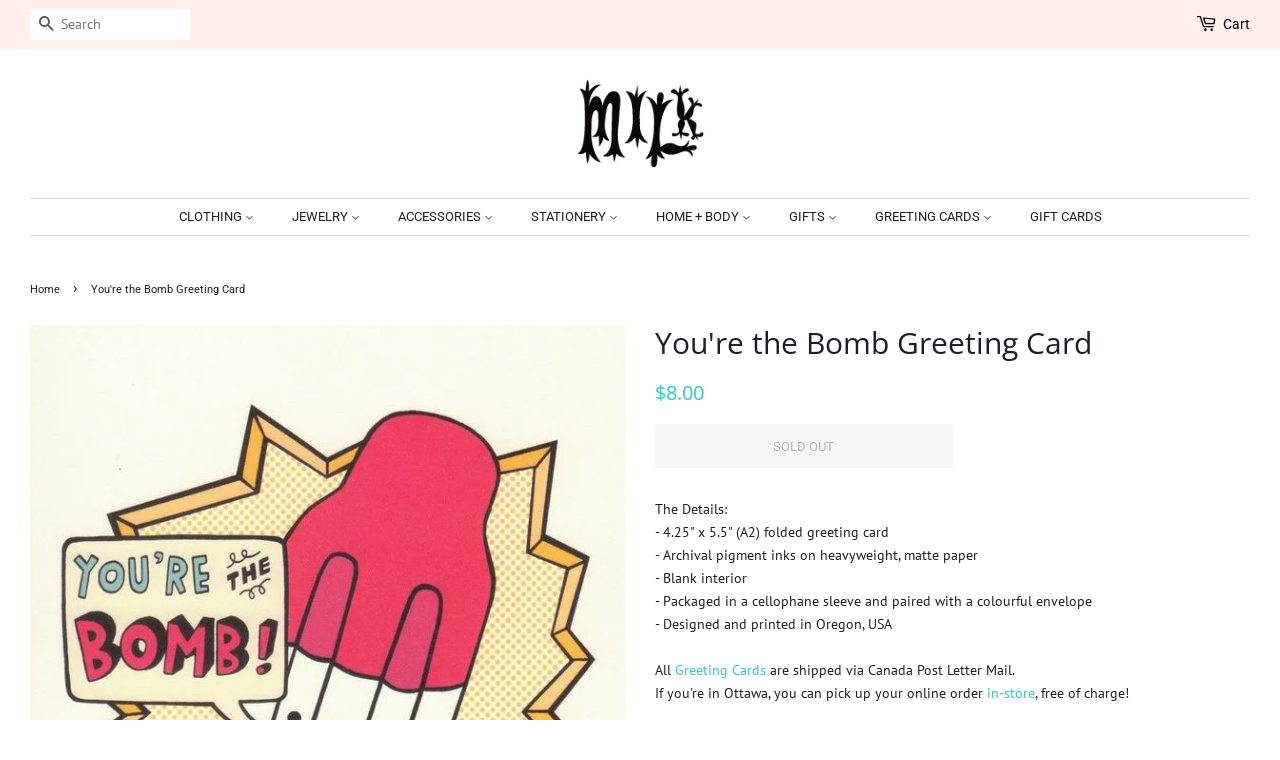

--- FILE ---
content_type: text/html; charset=utf-8
request_url: https://milkshop.ca/products/youre-the-bomb-greeting-card
body_size: 20255
content:
<!doctype html>
<html class="no-js">
<head>

  <!-- Basic page needs ================================================== -->
  <meta charset="utf-8">
  <meta http-equiv="X-UA-Compatible" content="IE=edge,chrome=1">

  
  <link rel="shortcut icon" href="//milkshop.ca/cdn/shop/files/milk_flavicon_32x32.png?v=1614198820" type="image/png" />
  

  <!-- Title and description ================================================== -->
  <title>
  You&#39;re the Bomb - Betty Turbo Greeting Card - Ottawa, Canada &ndash; Milk Shop
  </title>

  
  <meta name="description" content="Shop for Betty Turbo greeting cards at Milk. The funniest, quirkiest, most beautiful and unique greeting cards can be found at Milk in Ottawa, Canada. Visit our website to browse hundreds of greeting cards for all occasions. Our collection includes artists from all over Canada and the US.">
  

  <!-- Social meta ================================================== -->
  <!-- /snippets/social-meta-tags.liquid -->




<meta property="og:site_name" content="Milk Shop">
<meta property="og:url" content="https://milkshop.ca/products/youre-the-bomb-greeting-card">
<meta property="og:title" content="You're the Bomb Greeting Card">
<meta property="og:type" content="product">
<meta property="og:description" content="Shop for Betty Turbo greeting cards at Milk. The funniest, quirkiest, most beautiful and unique greeting cards can be found at Milk in Ottawa, Canada. Visit our website to browse hundreds of greeting cards for all occasions. Our collection includes artists from all over Canada and the US.">

  <meta property="og:price:amount" content="8.00">
  <meta property="og:price:currency" content="CAD">

<meta property="og:image" content="http://milkshop.ca/cdn/shop/products/il_794xN.1280074551_7q96_1200x1200.jpg?v=1557151382">
<meta property="og:image:secure_url" content="https://milkshop.ca/cdn/shop/products/il_794xN.1280074551_7q96_1200x1200.jpg?v=1557151382">


<meta name="twitter:card" content="summary_large_image">
<meta name="twitter:title" content="You're the Bomb Greeting Card">
<meta name="twitter:description" content="Shop for Betty Turbo greeting cards at Milk. The funniest, quirkiest, most beautiful and unique greeting cards can be found at Milk in Ottawa, Canada. Visit our website to browse hundreds of greeting cards for all occasions. Our collection includes artists from all over Canada and the US.">


  <!-- Helpers ================================================== -->
  <link rel="canonical" href="https://milkshop.ca/products/youre-the-bomb-greeting-card">
  <meta name="viewport" content="width=device-width,initial-scale=1">
  <meta name="theme-color" content="#2dc7c7">

  <!-- CSS ================================================== -->
  <link href="//milkshop.ca/cdn/shop/t/6/assets/timber.scss.css?v=159603944952882237421764187289" rel="stylesheet" type="text/css" media="all" />
  <link href="//milkshop.ca/cdn/shop/t/6/assets/theme.scss.css?v=2400271479849013391764187289" rel="stylesheet" type="text/css" media="all" />

  <script>
    window.theme = window.theme || {};

    var theme = {
      strings: {
        addToCart: "Add to Cart",
        soldOut: "Sold Out",
        unavailable: "Unavailable",
        zoomClose: "Close (Esc)",
        zoomPrev: "Previous (Left arrow key)",
        zoomNext: "Next (Right arrow key)",
        addressError: "Error looking up that address",
        addressNoResults: "No results for that address",
        addressQueryLimit: "You have exceeded the Google API usage limit. Consider upgrading to a \u003ca href=\"https:\/\/developers.google.com\/maps\/premium\/usage-limits\"\u003ePremium Plan\u003c\/a\u003e.",
        authError: "There was a problem authenticating your Google Maps API Key."
      },
      settings: {
        // Adding some settings to allow the editor to update correctly when they are changed
        enableWideLayout: true,
        typeAccentTransform: true,
        typeAccentSpacing: false,
        baseFontSize: '14px',
        headerBaseFontSize: '30px',
        accentFontSize: '13px'
      },
      variables: {
        mediaQueryMedium: 'screen and (max-width: 768px)',
        bpSmall: false
      },
      moneyFormat: "${{amount}}"
    }

    document.documentElement.className = document.documentElement.className.replace('no-js', 'supports-js');
  </script>

  <!-- Header hook for plugins ================================================== -->
  <script>window.performance && window.performance.mark && window.performance.mark('shopify.content_for_header.start');</script><meta id="shopify-digital-wallet" name="shopify-digital-wallet" content="/9964502/digital_wallets/dialog">
<meta name="shopify-checkout-api-token" content="6bd367289e2b258ac10b6f86979e796f">
<meta id="in-context-paypal-metadata" data-shop-id="9964502" data-venmo-supported="false" data-environment="production" data-locale="en_US" data-paypal-v4="true" data-currency="CAD">
<link rel="alternate" type="application/json+oembed" href="https://milkshop.ca/products/youre-the-bomb-greeting-card.oembed">
<script async="async" src="/checkouts/internal/preloads.js?locale=en-CA"></script>
<link rel="preconnect" href="https://shop.app" crossorigin="anonymous">
<script async="async" src="https://shop.app/checkouts/internal/preloads.js?locale=en-CA&shop_id=9964502" crossorigin="anonymous"></script>
<script id="apple-pay-shop-capabilities" type="application/json">{"shopId":9964502,"countryCode":"CA","currencyCode":"CAD","merchantCapabilities":["supports3DS"],"merchantId":"gid:\/\/shopify\/Shop\/9964502","merchantName":"Milk Shop","requiredBillingContactFields":["postalAddress","email","phone"],"requiredShippingContactFields":["postalAddress","email","phone"],"shippingType":"shipping","supportedNetworks":["visa","masterCard","amex","discover","interac","jcb"],"total":{"type":"pending","label":"Milk Shop","amount":"1.00"},"shopifyPaymentsEnabled":true,"supportsSubscriptions":true}</script>
<script id="shopify-features" type="application/json">{"accessToken":"6bd367289e2b258ac10b6f86979e796f","betas":["rich-media-storefront-analytics"],"domain":"milkshop.ca","predictiveSearch":true,"shopId":9964502,"locale":"en"}</script>
<script>var Shopify = Shopify || {};
Shopify.shop = "milk-shop-ottawa.myshopify.com";
Shopify.locale = "en";
Shopify.currency = {"active":"CAD","rate":"1.0"};
Shopify.country = "CA";
Shopify.theme = {"name":"Minimal - Updated Version","id":37383405671,"schema_name":"Minimal","schema_version":"9.0.2","theme_store_id":380,"role":"main"};
Shopify.theme.handle = "null";
Shopify.theme.style = {"id":null,"handle":null};
Shopify.cdnHost = "milkshop.ca/cdn";
Shopify.routes = Shopify.routes || {};
Shopify.routes.root = "/";</script>
<script type="module">!function(o){(o.Shopify=o.Shopify||{}).modules=!0}(window);</script>
<script>!function(o){function n(){var o=[];function n(){o.push(Array.prototype.slice.apply(arguments))}return n.q=o,n}var t=o.Shopify=o.Shopify||{};t.loadFeatures=n(),t.autoloadFeatures=n()}(window);</script>
<script>
  window.ShopifyPay = window.ShopifyPay || {};
  window.ShopifyPay.apiHost = "shop.app\/pay";
  window.ShopifyPay.redirectState = null;
</script>
<script id="shop-js-analytics" type="application/json">{"pageType":"product"}</script>
<script defer="defer" async type="module" src="//milkshop.ca/cdn/shopifycloud/shop-js/modules/v2/client.init-shop-cart-sync_BApSsMSl.en.esm.js"></script>
<script defer="defer" async type="module" src="//milkshop.ca/cdn/shopifycloud/shop-js/modules/v2/chunk.common_CBoos6YZ.esm.js"></script>
<script type="module">
  await import("//milkshop.ca/cdn/shopifycloud/shop-js/modules/v2/client.init-shop-cart-sync_BApSsMSl.en.esm.js");
await import("//milkshop.ca/cdn/shopifycloud/shop-js/modules/v2/chunk.common_CBoos6YZ.esm.js");

  window.Shopify.SignInWithShop?.initShopCartSync?.({"fedCMEnabled":true,"windoidEnabled":true});

</script>
<script>
  window.Shopify = window.Shopify || {};
  if (!window.Shopify.featureAssets) window.Shopify.featureAssets = {};
  window.Shopify.featureAssets['shop-js'] = {"shop-cart-sync":["modules/v2/client.shop-cart-sync_DJczDl9f.en.esm.js","modules/v2/chunk.common_CBoos6YZ.esm.js"],"init-fed-cm":["modules/v2/client.init-fed-cm_BzwGC0Wi.en.esm.js","modules/v2/chunk.common_CBoos6YZ.esm.js"],"init-windoid":["modules/v2/client.init-windoid_BS26ThXS.en.esm.js","modules/v2/chunk.common_CBoos6YZ.esm.js"],"shop-cash-offers":["modules/v2/client.shop-cash-offers_DthCPNIO.en.esm.js","modules/v2/chunk.common_CBoos6YZ.esm.js","modules/v2/chunk.modal_Bu1hFZFC.esm.js"],"shop-button":["modules/v2/client.shop-button_D_JX508o.en.esm.js","modules/v2/chunk.common_CBoos6YZ.esm.js"],"init-shop-email-lookup-coordinator":["modules/v2/client.init-shop-email-lookup-coordinator_DFwWcvrS.en.esm.js","modules/v2/chunk.common_CBoos6YZ.esm.js"],"shop-toast-manager":["modules/v2/client.shop-toast-manager_tEhgP2F9.en.esm.js","modules/v2/chunk.common_CBoos6YZ.esm.js"],"shop-login-button":["modules/v2/client.shop-login-button_DwLgFT0K.en.esm.js","modules/v2/chunk.common_CBoos6YZ.esm.js","modules/v2/chunk.modal_Bu1hFZFC.esm.js"],"avatar":["modules/v2/client.avatar_BTnouDA3.en.esm.js"],"init-shop-cart-sync":["modules/v2/client.init-shop-cart-sync_BApSsMSl.en.esm.js","modules/v2/chunk.common_CBoos6YZ.esm.js"],"pay-button":["modules/v2/client.pay-button_BuNmcIr_.en.esm.js","modules/v2/chunk.common_CBoos6YZ.esm.js"],"init-shop-for-new-customer-accounts":["modules/v2/client.init-shop-for-new-customer-accounts_DrjXSI53.en.esm.js","modules/v2/client.shop-login-button_DwLgFT0K.en.esm.js","modules/v2/chunk.common_CBoos6YZ.esm.js","modules/v2/chunk.modal_Bu1hFZFC.esm.js"],"init-customer-accounts-sign-up":["modules/v2/client.init-customer-accounts-sign-up_TlVCiykN.en.esm.js","modules/v2/client.shop-login-button_DwLgFT0K.en.esm.js","modules/v2/chunk.common_CBoos6YZ.esm.js","modules/v2/chunk.modal_Bu1hFZFC.esm.js"],"shop-follow-button":["modules/v2/client.shop-follow-button_C5D3XtBb.en.esm.js","modules/v2/chunk.common_CBoos6YZ.esm.js","modules/v2/chunk.modal_Bu1hFZFC.esm.js"],"checkout-modal":["modules/v2/client.checkout-modal_8TC_1FUY.en.esm.js","modules/v2/chunk.common_CBoos6YZ.esm.js","modules/v2/chunk.modal_Bu1hFZFC.esm.js"],"init-customer-accounts":["modules/v2/client.init-customer-accounts_C0Oh2ljF.en.esm.js","modules/v2/client.shop-login-button_DwLgFT0K.en.esm.js","modules/v2/chunk.common_CBoos6YZ.esm.js","modules/v2/chunk.modal_Bu1hFZFC.esm.js"],"lead-capture":["modules/v2/client.lead-capture_Cq0gfm7I.en.esm.js","modules/v2/chunk.common_CBoos6YZ.esm.js","modules/v2/chunk.modal_Bu1hFZFC.esm.js"],"shop-login":["modules/v2/client.shop-login_BmtnoEUo.en.esm.js","modules/v2/chunk.common_CBoos6YZ.esm.js","modules/v2/chunk.modal_Bu1hFZFC.esm.js"],"payment-terms":["modules/v2/client.payment-terms_BHOWV7U_.en.esm.js","modules/v2/chunk.common_CBoos6YZ.esm.js","modules/v2/chunk.modal_Bu1hFZFC.esm.js"]};
</script>
<script>(function() {
  var isLoaded = false;
  function asyncLoad() {
    if (isLoaded) return;
    isLoaded = true;
    var urls = ["\/\/d1liekpayvooaz.cloudfront.net\/apps\/customizery\/customizery.js?shop=milk-shop-ottawa.myshopify.com","https:\/\/chimpstatic.com\/mcjs-connected\/js\/users\/6f577f683d3e65376b45c60f5\/6ddc846d3123863b8c7ea798d.js?shop=milk-shop-ottawa.myshopify.com","\/\/code.tidio.co\/ewsrjm1yveyzo3opdv1ssdmcc1g0kyeh.js?shop=milk-shop-ottawa.myshopify.com","https:\/\/cdn.nfcube.com\/instafeed-333d0e7eef70140d60511b86ba7bec9d.js?shop=milk-shop-ottawa.myshopify.com","https:\/\/cdn.hextom.com\/js\/quickannouncementbar.js?shop=milk-shop-ottawa.myshopify.com","https:\/\/cdn.hextom.com\/js\/freeshippingbar.js?shop=milk-shop-ottawa.myshopify.com"];
    for (var i = 0; i < urls.length; i++) {
      var s = document.createElement('script');
      s.type = 'text/javascript';
      s.async = true;
      s.src = urls[i];
      var x = document.getElementsByTagName('script')[0];
      x.parentNode.insertBefore(s, x);
    }
  };
  if(window.attachEvent) {
    window.attachEvent('onload', asyncLoad);
  } else {
    window.addEventListener('load', asyncLoad, false);
  }
})();</script>
<script id="__st">var __st={"a":9964502,"offset":-18000,"reqid":"bd613bff-2967-4643-8715-98dc7d542c7f-1768870703","pageurl":"milkshop.ca\/products\/youre-the-bomb-greeting-card","u":"120120e90ead","p":"product","rtyp":"product","rid":2225825611879};</script>
<script>window.ShopifyPaypalV4VisibilityTracking = true;</script>
<script id="captcha-bootstrap">!function(){'use strict';const t='contact',e='account',n='new_comment',o=[[t,t],['blogs',n],['comments',n],[t,'customer']],c=[[e,'customer_login'],[e,'guest_login'],[e,'recover_customer_password'],[e,'create_customer']],r=t=>t.map((([t,e])=>`form[action*='/${t}']:not([data-nocaptcha='true']) input[name='form_type'][value='${e}']`)).join(','),a=t=>()=>t?[...document.querySelectorAll(t)].map((t=>t.form)):[];function s(){const t=[...o],e=r(t);return a(e)}const i='password',u='form_key',d=['recaptcha-v3-token','g-recaptcha-response','h-captcha-response',i],f=()=>{try{return window.sessionStorage}catch{return}},m='__shopify_v',_=t=>t.elements[u];function p(t,e,n=!1){try{const o=window.sessionStorage,c=JSON.parse(o.getItem(e)),{data:r}=function(t){const{data:e,action:n}=t;return t[m]||n?{data:e,action:n}:{data:t,action:n}}(c);for(const[e,n]of Object.entries(r))t.elements[e]&&(t.elements[e].value=n);n&&o.removeItem(e)}catch(o){console.error('form repopulation failed',{error:o})}}const l='form_type',E='cptcha';function T(t){t.dataset[E]=!0}const w=window,h=w.document,L='Shopify',v='ce_forms',y='captcha';let A=!1;((t,e)=>{const n=(g='f06e6c50-85a8-45c8-87d0-21a2b65856fe',I='https://cdn.shopify.com/shopifycloud/storefront-forms-hcaptcha/ce_storefront_forms_captcha_hcaptcha.v1.5.2.iife.js',D={infoText:'Protected by hCaptcha',privacyText:'Privacy',termsText:'Terms'},(t,e,n)=>{const o=w[L][v],c=o.bindForm;if(c)return c(t,g,e,D).then(n);var r;o.q.push([[t,g,e,D],n]),r=I,A||(h.body.append(Object.assign(h.createElement('script'),{id:'captcha-provider',async:!0,src:r})),A=!0)});var g,I,D;w[L]=w[L]||{},w[L][v]=w[L][v]||{},w[L][v].q=[],w[L][y]=w[L][y]||{},w[L][y].protect=function(t,e){n(t,void 0,e),T(t)},Object.freeze(w[L][y]),function(t,e,n,w,h,L){const[v,y,A,g]=function(t,e,n){const i=e?o:[],u=t?c:[],d=[...i,...u],f=r(d),m=r(i),_=r(d.filter((([t,e])=>n.includes(e))));return[a(f),a(m),a(_),s()]}(w,h,L),I=t=>{const e=t.target;return e instanceof HTMLFormElement?e:e&&e.form},D=t=>v().includes(t);t.addEventListener('submit',(t=>{const e=I(t);if(!e)return;const n=D(e)&&!e.dataset.hcaptchaBound&&!e.dataset.recaptchaBound,o=_(e),c=g().includes(e)&&(!o||!o.value);(n||c)&&t.preventDefault(),c&&!n&&(function(t){try{if(!f())return;!function(t){const e=f();if(!e)return;const n=_(t);if(!n)return;const o=n.value;o&&e.removeItem(o)}(t);const e=Array.from(Array(32),(()=>Math.random().toString(36)[2])).join('');!function(t,e){_(t)||t.append(Object.assign(document.createElement('input'),{type:'hidden',name:u})),t.elements[u].value=e}(t,e),function(t,e){const n=f();if(!n)return;const o=[...t.querySelectorAll(`input[type='${i}']`)].map((({name:t})=>t)),c=[...d,...o],r={};for(const[a,s]of new FormData(t).entries())c.includes(a)||(r[a]=s);n.setItem(e,JSON.stringify({[m]:1,action:t.action,data:r}))}(t,e)}catch(e){console.error('failed to persist form',e)}}(e),e.submit())}));const S=(t,e)=>{t&&!t.dataset[E]&&(n(t,e.some((e=>e===t))),T(t))};for(const o of['focusin','change'])t.addEventListener(o,(t=>{const e=I(t);D(e)&&S(e,y())}));const B=e.get('form_key'),M=e.get(l),P=B&&M;t.addEventListener('DOMContentLoaded',(()=>{const t=y();if(P)for(const e of t)e.elements[l].value===M&&p(e,B);[...new Set([...A(),...v().filter((t=>'true'===t.dataset.shopifyCaptcha))])].forEach((e=>S(e,t)))}))}(h,new URLSearchParams(w.location.search),n,t,e,['guest_login'])})(!0,!0)}();</script>
<script integrity="sha256-4kQ18oKyAcykRKYeNunJcIwy7WH5gtpwJnB7kiuLZ1E=" data-source-attribution="shopify.loadfeatures" defer="defer" src="//milkshop.ca/cdn/shopifycloud/storefront/assets/storefront/load_feature-a0a9edcb.js" crossorigin="anonymous"></script>
<script crossorigin="anonymous" defer="defer" src="//milkshop.ca/cdn/shopifycloud/storefront/assets/shopify_pay/storefront-65b4c6d7.js?v=20250812"></script>
<script data-source-attribution="shopify.dynamic_checkout.dynamic.init">var Shopify=Shopify||{};Shopify.PaymentButton=Shopify.PaymentButton||{isStorefrontPortableWallets:!0,init:function(){window.Shopify.PaymentButton.init=function(){};var t=document.createElement("script");t.src="https://milkshop.ca/cdn/shopifycloud/portable-wallets/latest/portable-wallets.en.js",t.type="module",document.head.appendChild(t)}};
</script>
<script data-source-attribution="shopify.dynamic_checkout.buyer_consent">
  function portableWalletsHideBuyerConsent(e){var t=document.getElementById("shopify-buyer-consent"),n=document.getElementById("shopify-subscription-policy-button");t&&n&&(t.classList.add("hidden"),t.setAttribute("aria-hidden","true"),n.removeEventListener("click",e))}function portableWalletsShowBuyerConsent(e){var t=document.getElementById("shopify-buyer-consent"),n=document.getElementById("shopify-subscription-policy-button");t&&n&&(t.classList.remove("hidden"),t.removeAttribute("aria-hidden"),n.addEventListener("click",e))}window.Shopify?.PaymentButton&&(window.Shopify.PaymentButton.hideBuyerConsent=portableWalletsHideBuyerConsent,window.Shopify.PaymentButton.showBuyerConsent=portableWalletsShowBuyerConsent);
</script>
<script>
  function portableWalletsCleanup(e){e&&e.src&&console.error("Failed to load portable wallets script "+e.src);var t=document.querySelectorAll("shopify-accelerated-checkout .shopify-payment-button__skeleton, shopify-accelerated-checkout-cart .wallet-cart-button__skeleton"),e=document.getElementById("shopify-buyer-consent");for(let e=0;e<t.length;e++)t[e].remove();e&&e.remove()}function portableWalletsNotLoadedAsModule(e){e instanceof ErrorEvent&&"string"==typeof e.message&&e.message.includes("import.meta")&&"string"==typeof e.filename&&e.filename.includes("portable-wallets")&&(window.removeEventListener("error",portableWalletsNotLoadedAsModule),window.Shopify.PaymentButton.failedToLoad=e,"loading"===document.readyState?document.addEventListener("DOMContentLoaded",window.Shopify.PaymentButton.init):window.Shopify.PaymentButton.init())}window.addEventListener("error",portableWalletsNotLoadedAsModule);
</script>

<script type="module" src="https://milkshop.ca/cdn/shopifycloud/portable-wallets/latest/portable-wallets.en.js" onError="portableWalletsCleanup(this)" crossorigin="anonymous"></script>
<script nomodule>
  document.addEventListener("DOMContentLoaded", portableWalletsCleanup);
</script>

<link id="shopify-accelerated-checkout-styles" rel="stylesheet" media="screen" href="https://milkshop.ca/cdn/shopifycloud/portable-wallets/latest/accelerated-checkout-backwards-compat.css" crossorigin="anonymous">
<style id="shopify-accelerated-checkout-cart">
        #shopify-buyer-consent {
  margin-top: 1em;
  display: inline-block;
  width: 100%;
}

#shopify-buyer-consent.hidden {
  display: none;
}

#shopify-subscription-policy-button {
  background: none;
  border: none;
  padding: 0;
  text-decoration: underline;
  font-size: inherit;
  cursor: pointer;
}

#shopify-subscription-policy-button::before {
  box-shadow: none;
}

      </style>

<script>window.performance && window.performance.mark && window.performance.mark('shopify.content_for_header.end');</script>

  <script src="//milkshop.ca/cdn/shop/t/6/assets/jquery-2.2.3.min.js?v=58211863146907186831547571560" type="text/javascript"></script>

  <script src="//milkshop.ca/cdn/shop/t/6/assets/lazysizes.min.js?v=177476512571513845041547571560" async="async"></script>

  
  

<!-- BEGIN app block: shopify://apps/blockify-fraud-filter/blocks/app_embed/2e3e0ba5-0e70-447a-9ec5-3bf76b5ef12e --> 
 
 
    <script>
        window.blockifyShopIdentifier = "milk-shop-ottawa.myshopify.com";
        window.ipBlockerMetafields = "{\"showOverlayByPass\":false,\"disableSpyExtensions\":false,\"blockUnknownBots\":false,\"activeApp\":true,\"blockByMetafield\":true,\"visitorAnalytic\":true,\"showWatermark\":true,\"token\":\"eyJhbGciOiJIUzI1NiIsInR5cCI6IkpXVCJ9.eyJzaG9wIjoibWlsay1zaG9wLW90dGF3YS5teXNob3BpZnkuY29tIiwiaWF0IjoxNzU5NTg1Mjk3fQ.1yYbb_xkAWtEYMOND6OQUF6mHjVgYn5EKNML53zaXIQ\"}";
        window.blockifyRules = "{\"whitelist\":[],\"blacklist\":[]}";
        window.ipblockerBlockTemplate = "{\"customCss\":\"#blockify---container{--bg-blockify: #fff;position:relative}#blockify---container::after{content:'';position:absolute;inset:0;background-repeat:no-repeat !important;background-size:cover !important;background:var(--bg-blockify);z-index:0}#blockify---container #blockify---container__inner{display:flex;flex-direction:column;align-items:center;position:relative;z-index:1}#blockify---container #blockify---container__inner #blockify-block-content{display:flex;flex-direction:column;align-items:center;text-align:center}#blockify---container #blockify---container__inner #blockify-block-content #blockify-block-superTitle{display:none !important}#blockify---container #blockify---container__inner #blockify-block-content #blockify-block-title{font-size:313%;font-weight:bold;margin-top:1em}@media only screen and (min-width: 768px) and (max-width: 1199px){#blockify---container #blockify---container__inner #blockify-block-content #blockify-block-title{font-size:188%}}@media only screen and (max-width: 767px){#blockify---container #blockify---container__inner #blockify-block-content #blockify-block-title{font-size:107%}}#blockify---container #blockify---container__inner #blockify-block-content #blockify-block-description{font-size:125%;margin:1.5em;line-height:1.5}@media only screen and (min-width: 768px) and (max-width: 1199px){#blockify---container #blockify---container__inner #blockify-block-content #blockify-block-description{font-size:88%}}@media only screen and (max-width: 767px){#blockify---container #blockify---container__inner #blockify-block-content #blockify-block-description{font-size:107%}}#blockify---container #blockify---container__inner #blockify-block-content #blockify-block-description #blockify-block-text-blink{display:none !important}#blockify---container #blockify---container__inner #blockify-logo-block-image{position:relative;width:400px;height:auto;max-height:300px}@media only screen and (max-width: 767px){#blockify---container #blockify---container__inner #blockify-logo-block-image{width:200px}}#blockify---container #blockify---container__inner #blockify-logo-block-image::before{content:'';display:block;padding-bottom:56.2%}#blockify---container #blockify---container__inner #blockify-logo-block-image img{position:absolute;top:0;left:0;width:100%;height:100%;object-fit:contain}\\n\",\"logoImage\":{\"active\":true,\"value\":\"https:\/\/storage.synctrack.io\/megamind-fraud\/assets\/default-thumbnail.png\",\"altText\":\"Red octagonal stop sign with a black hand symbol in the center, indicating a warning or prohibition\"},\"superTitle\":{\"active\":false,\"text\":\"403\",\"color\":\"#899df1\"},\"title\":{\"active\":true,\"text\":\"Access Denied\",\"color\":\"#000\"},\"description\":{\"active\":true,\"text\":\"The site owner may have set restrictions that prevent you from accessing the site. Please contact the site owner for access.\",\"color\":\"#000\"},\"background\":{\"active\":true,\"value\":\"#fff\",\"type\":\"1\",\"colorFrom\":null,\"colorTo\":null}}";

        
            window.blockifyProductCollections = [58634797124,58634862660,58635386948,127870147];
        
    </script>
<link href="https://cdn.shopify.com/extensions/019bc61e-5a2c-71e1-9b16-ae80802f2aca/blockify-shopify-287/assets/blockify-embed.min.js" as="script" type="text/javascript" rel="preload"><link href="https://cdn.shopify.com/extensions/019bc61e-5a2c-71e1-9b16-ae80802f2aca/blockify-shopify-287/assets/prevent-bypass-script.min.js" as="script" type="text/javascript" rel="preload">
<script type="text/javascript">
    window.blockifyBaseUrl = 'https://fraud.blockifyapp.com/s/api';
    window.blockifyPublicUrl = 'https://fraud.blockifyapp.com/s/api/public';
    window.bucketUrl = 'https://storage.synctrack.io/megamind-fraud';
    window.storefrontApiUrl  = 'https://fraud.blockifyapp.com/p/api';
</script>
<script type="text/javascript">
  window.blockifyChecking = true;
</script>
<script id="blockifyScriptByPass" type="text/javascript" src=https://cdn.shopify.com/extensions/019bc61e-5a2c-71e1-9b16-ae80802f2aca/blockify-shopify-287/assets/prevent-bypass-script.min.js async></script>
<script id="blockifyScriptTag" type="text/javascript" src=https://cdn.shopify.com/extensions/019bc61e-5a2c-71e1-9b16-ae80802f2aca/blockify-shopify-287/assets/blockify-embed.min.js async></script>


<!-- END app block --><link href="https://monorail-edge.shopifysvc.com" rel="dns-prefetch">
<script>(function(){if ("sendBeacon" in navigator && "performance" in window) {try {var session_token_from_headers = performance.getEntriesByType('navigation')[0].serverTiming.find(x => x.name == '_s').description;} catch {var session_token_from_headers = undefined;}var session_cookie_matches = document.cookie.match(/_shopify_s=([^;]*)/);var session_token_from_cookie = session_cookie_matches && session_cookie_matches.length === 2 ? session_cookie_matches[1] : "";var session_token = session_token_from_headers || session_token_from_cookie || "";function handle_abandonment_event(e) {var entries = performance.getEntries().filter(function(entry) {return /monorail-edge.shopifysvc.com/.test(entry.name);});if (!window.abandonment_tracked && entries.length === 0) {window.abandonment_tracked = true;var currentMs = Date.now();var navigation_start = performance.timing.navigationStart;var payload = {shop_id: 9964502,url: window.location.href,navigation_start,duration: currentMs - navigation_start,session_token,page_type: "product"};window.navigator.sendBeacon("https://monorail-edge.shopifysvc.com/v1/produce", JSON.stringify({schema_id: "online_store_buyer_site_abandonment/1.1",payload: payload,metadata: {event_created_at_ms: currentMs,event_sent_at_ms: currentMs}}));}}window.addEventListener('pagehide', handle_abandonment_event);}}());</script>
<script id="web-pixels-manager-setup">(function e(e,d,r,n,o){if(void 0===o&&(o={}),!Boolean(null===(a=null===(i=window.Shopify)||void 0===i?void 0:i.analytics)||void 0===a?void 0:a.replayQueue)){var i,a;window.Shopify=window.Shopify||{};var t=window.Shopify;t.analytics=t.analytics||{};var s=t.analytics;s.replayQueue=[],s.publish=function(e,d,r){return s.replayQueue.push([e,d,r]),!0};try{self.performance.mark("wpm:start")}catch(e){}var l=function(){var e={modern:/Edge?\/(1{2}[4-9]|1[2-9]\d|[2-9]\d{2}|\d{4,})\.\d+(\.\d+|)|Firefox\/(1{2}[4-9]|1[2-9]\d|[2-9]\d{2}|\d{4,})\.\d+(\.\d+|)|Chrom(ium|e)\/(9{2}|\d{3,})\.\d+(\.\d+|)|(Maci|X1{2}).+ Version\/(15\.\d+|(1[6-9]|[2-9]\d|\d{3,})\.\d+)([,.]\d+|)( \(\w+\)|)( Mobile\/\w+|) Safari\/|Chrome.+OPR\/(9{2}|\d{3,})\.\d+\.\d+|(CPU[ +]OS|iPhone[ +]OS|CPU[ +]iPhone|CPU IPhone OS|CPU iPad OS)[ +]+(15[._]\d+|(1[6-9]|[2-9]\d|\d{3,})[._]\d+)([._]\d+|)|Android:?[ /-](13[3-9]|1[4-9]\d|[2-9]\d{2}|\d{4,})(\.\d+|)(\.\d+|)|Android.+Firefox\/(13[5-9]|1[4-9]\d|[2-9]\d{2}|\d{4,})\.\d+(\.\d+|)|Android.+Chrom(ium|e)\/(13[3-9]|1[4-9]\d|[2-9]\d{2}|\d{4,})\.\d+(\.\d+|)|SamsungBrowser\/([2-9]\d|\d{3,})\.\d+/,legacy:/Edge?\/(1[6-9]|[2-9]\d|\d{3,})\.\d+(\.\d+|)|Firefox\/(5[4-9]|[6-9]\d|\d{3,})\.\d+(\.\d+|)|Chrom(ium|e)\/(5[1-9]|[6-9]\d|\d{3,})\.\d+(\.\d+|)([\d.]+$|.*Safari\/(?![\d.]+ Edge\/[\d.]+$))|(Maci|X1{2}).+ Version\/(10\.\d+|(1[1-9]|[2-9]\d|\d{3,})\.\d+)([,.]\d+|)( \(\w+\)|)( Mobile\/\w+|) Safari\/|Chrome.+OPR\/(3[89]|[4-9]\d|\d{3,})\.\d+\.\d+|(CPU[ +]OS|iPhone[ +]OS|CPU[ +]iPhone|CPU IPhone OS|CPU iPad OS)[ +]+(10[._]\d+|(1[1-9]|[2-9]\d|\d{3,})[._]\d+)([._]\d+|)|Android:?[ /-](13[3-9]|1[4-9]\d|[2-9]\d{2}|\d{4,})(\.\d+|)(\.\d+|)|Mobile Safari.+OPR\/([89]\d|\d{3,})\.\d+\.\d+|Android.+Firefox\/(13[5-9]|1[4-9]\d|[2-9]\d{2}|\d{4,})\.\d+(\.\d+|)|Android.+Chrom(ium|e)\/(13[3-9]|1[4-9]\d|[2-9]\d{2}|\d{4,})\.\d+(\.\d+|)|Android.+(UC? ?Browser|UCWEB|U3)[ /]?(15\.([5-9]|\d{2,})|(1[6-9]|[2-9]\d|\d{3,})\.\d+)\.\d+|SamsungBrowser\/(5\.\d+|([6-9]|\d{2,})\.\d+)|Android.+MQ{2}Browser\/(14(\.(9|\d{2,})|)|(1[5-9]|[2-9]\d|\d{3,})(\.\d+|))(\.\d+|)|K[Aa][Ii]OS\/(3\.\d+|([4-9]|\d{2,})\.\d+)(\.\d+|)/},d=e.modern,r=e.legacy,n=navigator.userAgent;return n.match(d)?"modern":n.match(r)?"legacy":"unknown"}(),u="modern"===l?"modern":"legacy",c=(null!=n?n:{modern:"",legacy:""})[u],f=function(e){return[e.baseUrl,"/wpm","/b",e.hashVersion,"modern"===e.buildTarget?"m":"l",".js"].join("")}({baseUrl:d,hashVersion:r,buildTarget:u}),m=function(e){var d=e.version,r=e.bundleTarget,n=e.surface,o=e.pageUrl,i=e.monorailEndpoint;return{emit:function(e){var a=e.status,t=e.errorMsg,s=(new Date).getTime(),l=JSON.stringify({metadata:{event_sent_at_ms:s},events:[{schema_id:"web_pixels_manager_load/3.1",payload:{version:d,bundle_target:r,page_url:o,status:a,surface:n,error_msg:t},metadata:{event_created_at_ms:s}}]});if(!i)return console&&console.warn&&console.warn("[Web Pixels Manager] No Monorail endpoint provided, skipping logging."),!1;try{return self.navigator.sendBeacon.bind(self.navigator)(i,l)}catch(e){}var u=new XMLHttpRequest;try{return u.open("POST",i,!0),u.setRequestHeader("Content-Type","text/plain"),u.send(l),!0}catch(e){return console&&console.warn&&console.warn("[Web Pixels Manager] Got an unhandled error while logging to Monorail."),!1}}}}({version:r,bundleTarget:l,surface:e.surface,pageUrl:self.location.href,monorailEndpoint:e.monorailEndpoint});try{o.browserTarget=l,function(e){var d=e.src,r=e.async,n=void 0===r||r,o=e.onload,i=e.onerror,a=e.sri,t=e.scriptDataAttributes,s=void 0===t?{}:t,l=document.createElement("script"),u=document.querySelector("head"),c=document.querySelector("body");if(l.async=n,l.src=d,a&&(l.integrity=a,l.crossOrigin="anonymous"),s)for(var f in s)if(Object.prototype.hasOwnProperty.call(s,f))try{l.dataset[f]=s[f]}catch(e){}if(o&&l.addEventListener("load",o),i&&l.addEventListener("error",i),u)u.appendChild(l);else{if(!c)throw new Error("Did not find a head or body element to append the script");c.appendChild(l)}}({src:f,async:!0,onload:function(){if(!function(){var e,d;return Boolean(null===(d=null===(e=window.Shopify)||void 0===e?void 0:e.analytics)||void 0===d?void 0:d.initialized)}()){var d=window.webPixelsManager.init(e)||void 0;if(d){var r=window.Shopify.analytics;r.replayQueue.forEach((function(e){var r=e[0],n=e[1],o=e[2];d.publishCustomEvent(r,n,o)})),r.replayQueue=[],r.publish=d.publishCustomEvent,r.visitor=d.visitor,r.initialized=!0}}},onerror:function(){return m.emit({status:"failed",errorMsg:"".concat(f," has failed to load")})},sri:function(e){var d=/^sha384-[A-Za-z0-9+/=]+$/;return"string"==typeof e&&d.test(e)}(c)?c:"",scriptDataAttributes:o}),m.emit({status:"loading"})}catch(e){m.emit({status:"failed",errorMsg:(null==e?void 0:e.message)||"Unknown error"})}}})({shopId: 9964502,storefrontBaseUrl: "https://milkshop.ca",extensionsBaseUrl: "https://extensions.shopifycdn.com/cdn/shopifycloud/web-pixels-manager",monorailEndpoint: "https://monorail-edge.shopifysvc.com/unstable/produce_batch",surface: "storefront-renderer",enabledBetaFlags: ["2dca8a86"],webPixelsConfigList: [{"id":"1028161639","configuration":"{\"accountID\":\"blockify-checkout-rules-webpixel-milk-shop-ottawa.myshopify.com\",\"enable\":\"true\"}","eventPayloadVersion":"v1","runtimeContext":"STRICT","scriptVersion":"3169cc2d487bee629e1d1a22a873efe1","type":"APP","apiClientId":143723102209,"privacyPurposes":["ANALYTICS","MARKETING","SALE_OF_DATA"],"dataSharingAdjustments":{"protectedCustomerApprovalScopes":["read_customer_address","read_customer_email","read_customer_name","read_customer_personal_data","read_customer_phone"]}},{"id":"72319079","configuration":"{\"pixel_id\":\"159198768087502\",\"pixel_type\":\"facebook_pixel\",\"metaapp_system_user_token\":\"-\"}","eventPayloadVersion":"v1","runtimeContext":"OPEN","scriptVersion":"ca16bc87fe92b6042fbaa3acc2fbdaa6","type":"APP","apiClientId":2329312,"privacyPurposes":["ANALYTICS","MARKETING","SALE_OF_DATA"],"dataSharingAdjustments":{"protectedCustomerApprovalScopes":["read_customer_address","read_customer_email","read_customer_name","read_customer_personal_data","read_customer_phone"]}},{"id":"shopify-app-pixel","configuration":"{}","eventPayloadVersion":"v1","runtimeContext":"STRICT","scriptVersion":"0450","apiClientId":"shopify-pixel","type":"APP","privacyPurposes":["ANALYTICS","MARKETING"]},{"id":"shopify-custom-pixel","eventPayloadVersion":"v1","runtimeContext":"LAX","scriptVersion":"0450","apiClientId":"shopify-pixel","type":"CUSTOM","privacyPurposes":["ANALYTICS","MARKETING"]}],isMerchantRequest: false,initData: {"shop":{"name":"Milk Shop","paymentSettings":{"currencyCode":"CAD"},"myshopifyDomain":"milk-shop-ottawa.myshopify.com","countryCode":"CA","storefrontUrl":"https:\/\/milkshop.ca"},"customer":null,"cart":null,"checkout":null,"productVariants":[{"price":{"amount":8.0,"currencyCode":"CAD"},"product":{"title":"You're the Bomb Greeting Card","vendor":"BETTY TURBO","id":"2225825611879","untranslatedTitle":"You're the Bomb Greeting Card","url":"\/products\/youre-the-bomb-greeting-card","type":"GREETING CARD"},"id":"20684440764519","image":{"src":"\/\/milkshop.ca\/cdn\/shop\/products\/il_794xN.1280074551_7q96.jpg?v=1557151382"},"sku":"BTGC-YTB","title":"Default Title","untranslatedTitle":"Default Title"}],"purchasingCompany":null},},"https://milkshop.ca/cdn","fcfee988w5aeb613cpc8e4bc33m6693e112",{"modern":"","legacy":""},{"shopId":"9964502","storefrontBaseUrl":"https:\/\/milkshop.ca","extensionBaseUrl":"https:\/\/extensions.shopifycdn.com\/cdn\/shopifycloud\/web-pixels-manager","surface":"storefront-renderer","enabledBetaFlags":"[\"2dca8a86\"]","isMerchantRequest":"false","hashVersion":"fcfee988w5aeb613cpc8e4bc33m6693e112","publish":"custom","events":"[[\"page_viewed\",{}],[\"product_viewed\",{\"productVariant\":{\"price\":{\"amount\":8.0,\"currencyCode\":\"CAD\"},\"product\":{\"title\":\"You're the Bomb Greeting Card\",\"vendor\":\"BETTY TURBO\",\"id\":\"2225825611879\",\"untranslatedTitle\":\"You're the Bomb Greeting Card\",\"url\":\"\/products\/youre-the-bomb-greeting-card\",\"type\":\"GREETING CARD\"},\"id\":\"20684440764519\",\"image\":{\"src\":\"\/\/milkshop.ca\/cdn\/shop\/products\/il_794xN.1280074551_7q96.jpg?v=1557151382\"},\"sku\":\"BTGC-YTB\",\"title\":\"Default Title\",\"untranslatedTitle\":\"Default Title\"}}]]"});</script><script>
  window.ShopifyAnalytics = window.ShopifyAnalytics || {};
  window.ShopifyAnalytics.meta = window.ShopifyAnalytics.meta || {};
  window.ShopifyAnalytics.meta.currency = 'CAD';
  var meta = {"product":{"id":2225825611879,"gid":"gid:\/\/shopify\/Product\/2225825611879","vendor":"BETTY TURBO","type":"GREETING CARD","handle":"youre-the-bomb-greeting-card","variants":[{"id":20684440764519,"price":800,"name":"You're the Bomb Greeting Card","public_title":null,"sku":"BTGC-YTB"}],"remote":false},"page":{"pageType":"product","resourceType":"product","resourceId":2225825611879,"requestId":"bd613bff-2967-4643-8715-98dc7d542c7f-1768870703"}};
  for (var attr in meta) {
    window.ShopifyAnalytics.meta[attr] = meta[attr];
  }
</script>
<script class="analytics">
  (function () {
    var customDocumentWrite = function(content) {
      var jquery = null;

      if (window.jQuery) {
        jquery = window.jQuery;
      } else if (window.Checkout && window.Checkout.$) {
        jquery = window.Checkout.$;
      }

      if (jquery) {
        jquery('body').append(content);
      }
    };

    var hasLoggedConversion = function(token) {
      if (token) {
        return document.cookie.indexOf('loggedConversion=' + token) !== -1;
      }
      return false;
    }

    var setCookieIfConversion = function(token) {
      if (token) {
        var twoMonthsFromNow = new Date(Date.now());
        twoMonthsFromNow.setMonth(twoMonthsFromNow.getMonth() + 2);

        document.cookie = 'loggedConversion=' + token + '; expires=' + twoMonthsFromNow;
      }
    }

    var trekkie = window.ShopifyAnalytics.lib = window.trekkie = window.trekkie || [];
    if (trekkie.integrations) {
      return;
    }
    trekkie.methods = [
      'identify',
      'page',
      'ready',
      'track',
      'trackForm',
      'trackLink'
    ];
    trekkie.factory = function(method) {
      return function() {
        var args = Array.prototype.slice.call(arguments);
        args.unshift(method);
        trekkie.push(args);
        return trekkie;
      };
    };
    for (var i = 0; i < trekkie.methods.length; i++) {
      var key = trekkie.methods[i];
      trekkie[key] = trekkie.factory(key);
    }
    trekkie.load = function(config) {
      trekkie.config = config || {};
      trekkie.config.initialDocumentCookie = document.cookie;
      var first = document.getElementsByTagName('script')[0];
      var script = document.createElement('script');
      script.type = 'text/javascript';
      script.onerror = function(e) {
        var scriptFallback = document.createElement('script');
        scriptFallback.type = 'text/javascript';
        scriptFallback.onerror = function(error) {
                var Monorail = {
      produce: function produce(monorailDomain, schemaId, payload) {
        var currentMs = new Date().getTime();
        var event = {
          schema_id: schemaId,
          payload: payload,
          metadata: {
            event_created_at_ms: currentMs,
            event_sent_at_ms: currentMs
          }
        };
        return Monorail.sendRequest("https://" + monorailDomain + "/v1/produce", JSON.stringify(event));
      },
      sendRequest: function sendRequest(endpointUrl, payload) {
        // Try the sendBeacon API
        if (window && window.navigator && typeof window.navigator.sendBeacon === 'function' && typeof window.Blob === 'function' && !Monorail.isIos12()) {
          var blobData = new window.Blob([payload], {
            type: 'text/plain'
          });

          if (window.navigator.sendBeacon(endpointUrl, blobData)) {
            return true;
          } // sendBeacon was not successful

        } // XHR beacon

        var xhr = new XMLHttpRequest();

        try {
          xhr.open('POST', endpointUrl);
          xhr.setRequestHeader('Content-Type', 'text/plain');
          xhr.send(payload);
        } catch (e) {
          console.log(e);
        }

        return false;
      },
      isIos12: function isIos12() {
        return window.navigator.userAgent.lastIndexOf('iPhone; CPU iPhone OS 12_') !== -1 || window.navigator.userAgent.lastIndexOf('iPad; CPU OS 12_') !== -1;
      }
    };
    Monorail.produce('monorail-edge.shopifysvc.com',
      'trekkie_storefront_load_errors/1.1',
      {shop_id: 9964502,
      theme_id: 37383405671,
      app_name: "storefront",
      context_url: window.location.href,
      source_url: "//milkshop.ca/cdn/s/trekkie.storefront.cd680fe47e6c39ca5d5df5f0a32d569bc48c0f27.min.js"});

        };
        scriptFallback.async = true;
        scriptFallback.src = '//milkshop.ca/cdn/s/trekkie.storefront.cd680fe47e6c39ca5d5df5f0a32d569bc48c0f27.min.js';
        first.parentNode.insertBefore(scriptFallback, first);
      };
      script.async = true;
      script.src = '//milkshop.ca/cdn/s/trekkie.storefront.cd680fe47e6c39ca5d5df5f0a32d569bc48c0f27.min.js';
      first.parentNode.insertBefore(script, first);
    };
    trekkie.load(
      {"Trekkie":{"appName":"storefront","development":false,"defaultAttributes":{"shopId":9964502,"isMerchantRequest":null,"themeId":37383405671,"themeCityHash":"13020426559140503158","contentLanguage":"en","currency":"CAD","eventMetadataId":"64492af1-6f64-4298-a516-9c9188133d22"},"isServerSideCookieWritingEnabled":true,"monorailRegion":"shop_domain","enabledBetaFlags":["65f19447"]},"Session Attribution":{},"S2S":{"facebookCapiEnabled":false,"source":"trekkie-storefront-renderer","apiClientId":580111}}
    );

    var loaded = false;
    trekkie.ready(function() {
      if (loaded) return;
      loaded = true;

      window.ShopifyAnalytics.lib = window.trekkie;

      var originalDocumentWrite = document.write;
      document.write = customDocumentWrite;
      try { window.ShopifyAnalytics.merchantGoogleAnalytics.call(this); } catch(error) {};
      document.write = originalDocumentWrite;

      window.ShopifyAnalytics.lib.page(null,{"pageType":"product","resourceType":"product","resourceId":2225825611879,"requestId":"bd613bff-2967-4643-8715-98dc7d542c7f-1768870703","shopifyEmitted":true});

      var match = window.location.pathname.match(/checkouts\/(.+)\/(thank_you|post_purchase)/)
      var token = match? match[1]: undefined;
      if (!hasLoggedConversion(token)) {
        setCookieIfConversion(token);
        window.ShopifyAnalytics.lib.track("Viewed Product",{"currency":"CAD","variantId":20684440764519,"productId":2225825611879,"productGid":"gid:\/\/shopify\/Product\/2225825611879","name":"You're the Bomb Greeting Card","price":"8.00","sku":"BTGC-YTB","brand":"BETTY TURBO","variant":null,"category":"GREETING CARD","nonInteraction":true,"remote":false},undefined,undefined,{"shopifyEmitted":true});
      window.ShopifyAnalytics.lib.track("monorail:\/\/trekkie_storefront_viewed_product\/1.1",{"currency":"CAD","variantId":20684440764519,"productId":2225825611879,"productGid":"gid:\/\/shopify\/Product\/2225825611879","name":"You're the Bomb Greeting Card","price":"8.00","sku":"BTGC-YTB","brand":"BETTY TURBO","variant":null,"category":"GREETING CARD","nonInteraction":true,"remote":false,"referer":"https:\/\/milkshop.ca\/products\/youre-the-bomb-greeting-card"});
      }
    });


        var eventsListenerScript = document.createElement('script');
        eventsListenerScript.async = true;
        eventsListenerScript.src = "//milkshop.ca/cdn/shopifycloud/storefront/assets/shop_events_listener-3da45d37.js";
        document.getElementsByTagName('head')[0].appendChild(eventsListenerScript);

})();</script>
<script
  defer
  src="https://milkshop.ca/cdn/shopifycloud/perf-kit/shopify-perf-kit-3.0.4.min.js"
  data-application="storefront-renderer"
  data-shop-id="9964502"
  data-render-region="gcp-us-central1"
  data-page-type="product"
  data-theme-instance-id="37383405671"
  data-theme-name="Minimal"
  data-theme-version="9.0.2"
  data-monorail-region="shop_domain"
  data-resource-timing-sampling-rate="10"
  data-shs="true"
  data-shs-beacon="true"
  data-shs-export-with-fetch="true"
  data-shs-logs-sample-rate="1"
  data-shs-beacon-endpoint="https://milkshop.ca/api/collect"
></script>
</head>

<body id="you-39-re-the-bomb-betty-turbo-greeting-card-ottawa-canada" class="template-product" >

  <div id="shopify-section-header" class="shopify-section"><style>
  .logo__image-wrapper {
    max-width: 200px;
  }
  /*================= If logo is above navigation ================== */
  
    .site-nav {
      
        border-top: 1px solid #dddddd;
        border-bottom: 1px solid #dddddd;
      
      margin-top: 30px;
    }

    
      .logo__image-wrapper {
        margin: 0 auto;
      }
    
  

  /*============ If logo is on the same line as navigation ============ */
  


  
</style>

<div data-section-id="header" data-section-type="header-section">
  <div class="header-bar">
    <div class="wrapper medium-down--hide">
      <div class="post-large--display-table">

        
          <div class="header-bar__left post-large--display-table-cell">

            

            

            
              <div class="header-bar__module header-bar__search">
                


  <form action="/search" method="get" class="header-bar__search-form clearfix" role="search">
    
    <button type="submit" class="btn btn--search icon-fallback-text header-bar__search-submit">
      <span class="icon icon-search" aria-hidden="true"></span>
      <span class="fallback-text">Search</span>
    </button>
    <input type="search" name="q" value="" aria-label="Search" class="header-bar__search-input" placeholder="Search">
  </form>


              </div>
            

          </div>
        

        <div class="header-bar__right post-large--display-table-cell">

          

          <div class="header-bar__module">
            <span class="header-bar__sep" aria-hidden="true"></span>
            <a href="/cart" class="cart-page-link">
              <span class="icon icon-cart header-bar__cart-icon" aria-hidden="true"></span>
            </a>
          </div>

          <div class="header-bar__module">
            <a href="/cart" class="cart-page-link">
              Cart
              <span class="cart-count header-bar__cart-count hidden-count">0</span>
            </a>
          </div>

          
            
          

        </div>
      </div>
    </div>

    <div class="wrapper post-large--hide announcement-bar--mobile">
      
    </div>

    <div class="wrapper post-large--hide">
      
        <button type="button" class="mobile-nav-trigger" id="MobileNavTrigger" aria-controls="MobileNav" aria-expanded="false">
          <span class="icon icon-hamburger" aria-hidden="true"></span>
          Menu
        </button>
      
      <a href="/cart" class="cart-page-link mobile-cart-page-link">
        <span class="icon icon-cart header-bar__cart-icon" aria-hidden="true"></span>
        Cart <span class="cart-count hidden-count">0</span>
      </a>
    </div>
    <nav role="navigation">
  <ul id="MobileNav" class="mobile-nav post-large--hide">
    
      
        
        <li class="mobile-nav__link" aria-haspopup="true">
          <a
            href="/collections/all-clothing"
            class="mobile-nav__sublist-trigger"
            aria-controls="MobileNav-Parent-1"
            aria-expanded="false">
            CLOTHING
            <span class="icon-fallback-text mobile-nav__sublist-expand" aria-hidden="true">
  <span class="icon icon-plus" aria-hidden="true"></span>
  <span class="fallback-text">+</span>
</span>
<span class="icon-fallback-text mobile-nav__sublist-contract" aria-hidden="true">
  <span class="icon icon-minus" aria-hidden="true"></span>
  <span class="fallback-text">-</span>
</span>

          </a>
          <ul
            id="MobileNav-Parent-1"
            class="mobile-nav__sublist">
            
              <li class="mobile-nav__sublist-link ">
                <a href="/collections/all-clothing" class="site-nav__link">All <span class="visually-hidden">CLOTHING</span></a>
              </li>
            
            
              
                <li class="mobile-nav__sublist-link">
                  <a
                    href="/collections/bralettes"
                    >
                    BRALETTES
                  </a>
                </li>
              
            
              
                <li class="mobile-nav__sublist-link">
                  <a
                    href="/collections/cardigans"
                    >
                    CARDIGANS
                  </a>
                </li>
              
            
              
                <li class="mobile-nav__sublist-link">
                  <a
                    href="/collections/dresses"
                    >
                    DRESSES
                  </a>
                </li>
              
            
              
                <li class="mobile-nav__sublist-link">
                  <a
                    href="/collections/jackets"
                    >
                    JACKETS
                  </a>
                </li>
              
            
              
                <li class="mobile-nav__sublist-link">
                  <a
                    href="/collections/pants"
                    >
                    PANTS
                  </a>
                </li>
              
            
              
                <li class="mobile-nav__sublist-link">
                  <a
                    href="/collections/skirts"
                    >
                    SKIRTS
                  </a>
                </li>
              
            
              
                <li class="mobile-nav__sublist-link">
                  <a
                    href="/collections/sweaters"
                    >
                    SWEATERS
                  </a>
                </li>
              
            
              
                <li class="mobile-nav__sublist-link">
                  <a
                    href="/collections/t-shirts"
                    >
                    T-SHIRTS
                  </a>
                </li>
              
            
              
                <li class="mobile-nav__sublist-link">
                  <a
                    href="/collections/tops"
                    >
                    TOPS
                  </a>
                </li>
              
            
              
                <li class="mobile-nav__sublist-link">
                  <a
                    href="/collections/vests"
                    >
                    VESTS
                  </a>
                </li>
              
            
          </ul>
        </li>
      
    
      
        
        <li class="mobile-nav__link" aria-haspopup="true">
          <a
            href="/collections/all-jewelry"
            class="mobile-nav__sublist-trigger"
            aria-controls="MobileNav-Parent-2"
            aria-expanded="false">
            JEWELRY
            <span class="icon-fallback-text mobile-nav__sublist-expand" aria-hidden="true">
  <span class="icon icon-plus" aria-hidden="true"></span>
  <span class="fallback-text">+</span>
</span>
<span class="icon-fallback-text mobile-nav__sublist-contract" aria-hidden="true">
  <span class="icon icon-minus" aria-hidden="true"></span>
  <span class="fallback-text">-</span>
</span>

          </a>
          <ul
            id="MobileNav-Parent-2"
            class="mobile-nav__sublist">
            
              <li class="mobile-nav__sublist-link ">
                <a href="/collections/all-jewelry" class="site-nav__link">All <span class="visually-hidden">JEWELRY</span></a>
              </li>
            
            
              
                <li class="mobile-nav__sublist-link">
                  <a
                    href="/collections/bracelets"
                    >
                    BRACELETS
                  </a>
                </li>
              
            
              
                <li class="mobile-nav__sublist-link">
                  <a
                    href="/collections/necklaces"
                    >
                    NECKLACES
                  </a>
                </li>
              
            
              
                <li class="mobile-nav__sublist-link">
                  <a
                    href="/collections/earrings"
                    >
                    EARRINGS
                  </a>
                </li>
              
            
          </ul>
        </li>
      
    
      
        
        <li class="mobile-nav__link" aria-haspopup="true">
          <a
            href="/collections/all-accessories"
            class="mobile-nav__sublist-trigger"
            aria-controls="MobileNav-Parent-3"
            aria-expanded="false">
            ACCESSORIES
            <span class="icon-fallback-text mobile-nav__sublist-expand" aria-hidden="true">
  <span class="icon icon-plus" aria-hidden="true"></span>
  <span class="fallback-text">+</span>
</span>
<span class="icon-fallback-text mobile-nav__sublist-contract" aria-hidden="true">
  <span class="icon icon-minus" aria-hidden="true"></span>
  <span class="fallback-text">-</span>
</span>

          </a>
          <ul
            id="MobileNav-Parent-3"
            class="mobile-nav__sublist">
            
              <li class="mobile-nav__sublist-link ">
                <a href="/collections/all-accessories" class="site-nav__link">All <span class="visually-hidden">ACCESSORIES</span></a>
              </li>
            
            
              
                <li class="mobile-nav__sublist-link">
                  <a
                    href="/collections/bags"
                    >
                    BAGS
                  </a>
                </li>
              
            
              
                <li class="mobile-nav__sublist-link">
                  <a
                    href="/collections/hats"
                    >
                    HATS
                  </a>
                </li>
              
            
              
                <li class="mobile-nav__sublist-link">
                  <a
                    href="/collections/keychains"
                    >
                    KEYCHAINS
                  </a>
                </li>
              
            
              
                <li class="mobile-nav__sublist-link">
                  <a
                    href="/collections/mitts-gloves"
                    >
                    MITTS &amp; GLOVES
                  </a>
                </li>
              
            
              
                <li class="mobile-nav__sublist-link">
                  <a
                    href="/collections/shoes"
                    >
                    SHOES
                  </a>
                </li>
              
            
              
                <li class="mobile-nav__sublist-link">
                  <a
                    href="/collections/socks"
                    >
                    SOCKS
                  </a>
                </li>
              
            
              
                <li class="mobile-nav__sublist-link">
                  <a
                    href="/collections/tote-bags"
                    >
                    TOTE BAGS
                  </a>
                </li>
              
            
              
                <li class="mobile-nav__sublist-link">
                  <a
                    href="/collections/wallets"
                    >
                    WALLETS
                  </a>
                </li>
              
            
          </ul>
        </li>
      
    
      
        
        <li class="mobile-nav__link" aria-haspopup="true">
          <a
            href="/collections/all-stationery"
            class="mobile-nav__sublist-trigger"
            aria-controls="MobileNav-Parent-4"
            aria-expanded="false">
            STATIONERY
            <span class="icon-fallback-text mobile-nav__sublist-expand" aria-hidden="true">
  <span class="icon icon-plus" aria-hidden="true"></span>
  <span class="fallback-text">+</span>
</span>
<span class="icon-fallback-text mobile-nav__sublist-contract" aria-hidden="true">
  <span class="icon icon-minus" aria-hidden="true"></span>
  <span class="fallback-text">-</span>
</span>

          </a>
          <ul
            id="MobileNav-Parent-4"
            class="mobile-nav__sublist">
            
              <li class="mobile-nav__sublist-link ">
                <a href="/collections/all-stationery" class="site-nav__link">All <span class="visually-hidden">STATIONERY</span></a>
              </li>
            
            
              
                <li class="mobile-nav__sublist-link">
                  <a
                    href="/collections/bookmark"
                    >
                    BOOKMARKS
                  </a>
                </li>
              
            
              
                <li class="mobile-nav__sublist-link">
                  <a
                    href="/collections/desk-sign"
                    >
                    DESK SIGN
                  </a>
                </li>
              
            
              
                <li class="mobile-nav__sublist-link">
                  <a
                    href="/collections/pencils"
                    >
                    PENCILS
                  </a>
                </li>
              
            
              
                <li class="mobile-nav__sublist-link">
                  <a
                    href="/collections/pens"
                    >
                    PENS
                  </a>
                </li>
              
            
              
                <li class="mobile-nav__sublist-link">
                  <a
                    href="/collections/pen-sets"
                    >
                    PEN SETS
                  </a>
                </li>
              
            
              
                <li class="mobile-nav__sublist-link">
                  <a
                    href="/collections/postcards"
                    >
                    POSTCARDS
                  </a>
                </li>
              
            
              
                <li class="mobile-nav__sublist-link">
                  <a
                    href="/collections/all-stickers"
                    >
                    STICKERS
                  </a>
                </li>
              
            
          </ul>
        </li>
      
    
      
        
        <li class="mobile-nav__link" aria-haspopup="true">
          <a
            href="/collections/all-home-and-body"
            class="mobile-nav__sublist-trigger"
            aria-controls="MobileNav-Parent-5"
            aria-expanded="false">
            HOME + BODY
            <span class="icon-fallback-text mobile-nav__sublist-expand" aria-hidden="true">
  <span class="icon icon-plus" aria-hidden="true"></span>
  <span class="fallback-text">+</span>
</span>
<span class="icon-fallback-text mobile-nav__sublist-contract" aria-hidden="true">
  <span class="icon icon-minus" aria-hidden="true"></span>
  <span class="fallback-text">-</span>
</span>

          </a>
          <ul
            id="MobileNav-Parent-5"
            class="mobile-nav__sublist">
            
              <li class="mobile-nav__sublist-link ">
                <a href="/collections/all-home-and-body" class="site-nav__link">All <span class="visually-hidden">HOME + BODY</span></a>
              </li>
            
            
              
                <li class="mobile-nav__sublist-link">
                  <a
                    href="/collections/art-print"
                    >
                    ART PRINTS
                  </a>
                </li>
              
            
              
                <li class="mobile-nav__sublist-link">
                  <a
                    href="/collections/candles"
                    >
                    CANDLES
                  </a>
                </li>
              
            
              
                <li class="mobile-nav__sublist-link">
                  <a
                    href="/collections/coasters"
                    >
                    COASTERS
                  </a>
                </li>
              
            
              
                <li class="mobile-nav__sublist-link">
                  <a
                    href="/collections/home-decor"
                    >
                    HOME DECOR
                  </a>
                </li>
              
            
              
                <li class="mobile-nav__sublist-link">
                  <a
                    href="/collections/mugs"
                    >
                    MUGS
                  </a>
                </li>
              
            
              
                <li class="mobile-nav__sublist-link">
                  <a
                    href="/collections/soaps"
                    >
                    SOAPS
                  </a>
                </li>
              
            
              
                <li class="mobile-nav__sublist-link">
                  <a
                    href="/collections/swedish-dishcloth"
                    >
                    SWEDISH DISHCLOTH
                  </a>
                </li>
              
            
          </ul>
        </li>
      
    
      
        
        <li class="mobile-nav__link" aria-haspopup="true">
          <a
            href="/collections/all-gifts"
            class="mobile-nav__sublist-trigger"
            aria-controls="MobileNav-Parent-6"
            aria-expanded="false">
            GIFTS
            <span class="icon-fallback-text mobile-nav__sublist-expand" aria-hidden="true">
  <span class="icon icon-plus" aria-hidden="true"></span>
  <span class="fallback-text">+</span>
</span>
<span class="icon-fallback-text mobile-nav__sublist-contract" aria-hidden="true">
  <span class="icon icon-minus" aria-hidden="true"></span>
  <span class="fallback-text">-</span>
</span>

          </a>
          <ul
            id="MobileNav-Parent-6"
            class="mobile-nav__sublist">
            
              <li class="mobile-nav__sublist-link ">
                <a href="/collections/all-gifts" class="site-nav__link">All <span class="visually-hidden">GIFTS</span></a>
              </li>
            
            
              
                <li class="mobile-nav__sublist-link">
                  <a
                    href="/collections/gift-pack"
                    >
                    GIFT PACKS
                  </a>
                </li>
              
            
              
                <li class="mobile-nav__sublist-link">
                  <a
                    href="/collections/award-ribbons"
                    >
                    ADULTING RIBBONS
                  </a>
                </li>
              
            
              
                <li class="mobile-nav__sublist-link">
                  <a
                    href="/collections/enamel-pins"
                    >
                    ENAMEL PINS
                  </a>
                </li>
              
            
              
                <li class="mobile-nav__sublist-link">
                  <a
                    href="/collections/finger-puppet"
                    >
                    FINGER PUPPETS
                  </a>
                </li>
              
            
              
                <li class="mobile-nav__sublist-link">
                  <a
                    href="/collections/magnets"
                    >
                    MAGNETS
                  </a>
                </li>
              
            
              
                <li class="mobile-nav__sublist-link">
                  <a
                    href="/collections/ornaments"
                    >
                    ORNAMENTS
                  </a>
                </li>
              
            
              
                <li class="mobile-nav__sublist-link">
                  <a
                    href="/collections/paint-by-number-kits"
                    >
                    PAINT BY NUMBER KITS
                  </a>
                </li>
              
            
              
                <li class="mobile-nav__sublist-link">
                  <a
                    href="/collections/patches"
                    >
                    PATCHES
                  </a>
                </li>
              
            
              
                <li class="mobile-nav__sublist-link">
                  <a
                    href="/collections/pinback-buttons"
                    >
                    PINBACK BUTTONS
                  </a>
                </li>
              
            
              
                <li class="mobile-nav__sublist-link">
                  <a
                    href="/collections/puzzles"
                    >
                    PUZZLES
                  </a>
                </li>
              
            
              
                <li class="mobile-nav__sublist-link">
                  <a
                    href="/collections/stuffed-toys"
                    >
                    STUFFED TOYS
                  </a>
                </li>
              
            
          </ul>
        </li>
      
    
      
        
        <li class="mobile-nav__link" aria-haspopup="true">
          <a
            href="/collections/greeting-cards"
            class="mobile-nav__sublist-trigger"
            aria-controls="MobileNav-Parent-7"
            aria-expanded="false">
            GREETING CARDS
            <span class="icon-fallback-text mobile-nav__sublist-expand" aria-hidden="true">
  <span class="icon icon-plus" aria-hidden="true"></span>
  <span class="fallback-text">+</span>
</span>
<span class="icon-fallback-text mobile-nav__sublist-contract" aria-hidden="true">
  <span class="icon icon-minus" aria-hidden="true"></span>
  <span class="fallback-text">-</span>
</span>

          </a>
          <ul
            id="MobileNav-Parent-7"
            class="mobile-nav__sublist">
            
              <li class="mobile-nav__sublist-link ">
                <a href="/collections/greeting-cards" class="site-nav__link">All <span class="visually-hidden">GREETING CARDS</span></a>
              </li>
            
            
              
                <li class="mobile-nav__sublist-link">
                  <a
                    href="/collections/christmas"
                    >
                    CHRISTMAS &amp; HOLIDAY
                  </a>
                </li>
              
            
              
                <li class="mobile-nav__sublist-link">
                  <a
                    href="/collections/anniversary"
                    >
                    ANNIVERSARY
                  </a>
                </li>
              
            
              
                <li class="mobile-nav__sublist-link">
                  <a
                    href="/collections/baby"
                    >
                    BABY
                  </a>
                </li>
              
            
              
                <li class="mobile-nav__sublist-link">
                  <a
                    href="/collections/birthday"
                    >
                    BIRTHDAY
                  </a>
                </li>
              
            
              
                <li class="mobile-nav__sublist-link">
                  <a
                    href="/collections/congrats"
                    >
                    CONGRATS
                  </a>
                </li>
              
            
              
                <li class="mobile-nav__sublist-link">
                  <a
                    href="/collections/encouragement"
                    >
                    ENCOURAGEMENT
                  </a>
                </li>
              
            
              
                <li class="mobile-nav__sublist-link">
                  <a
                    href="/collections/everyday"
                    >
                    EVERYDAY
                  </a>
                </li>
              
            
              
                <li class="mobile-nav__sublist-link">
                  <a
                    href="/collections/fathers-day"
                    >
                    FATHER&#39;S DAY
                  </a>
                </li>
              
            
              
                <li class="mobile-nav__sublist-link">
                  <a
                    href="/collections/friendship"
                    >
                    FRIENDSHIP
                  </a>
                </li>
              
            
              
                <li class="mobile-nav__sublist-link">
                  <a
                    href="/collections/get-well"
                    >
                    GET WELL
                  </a>
                </li>
              
            
              
                <li class="mobile-nav__sublist-link">
                  <a
                    href="/collections/goodbye"
                    >
                    GOODBYE
                  </a>
                </li>
              
            
              
                <li class="mobile-nav__sublist-link">
                  <a
                    href="/collections/good-luck"
                    >
                    GOOD LUCK
                  </a>
                </li>
              
            
              
                <li class="mobile-nav__sublist-link">
                  <a
                    href="/collections/graduation"
                    >
                    GRADUATION
                  </a>
                </li>
              
            
              
                <li class="mobile-nav__sublist-link">
                  <a
                    href="/collections/halloween"
                    >
                    HALLOWEEN
                  </a>
                </li>
              
            
              
                <li class="mobile-nav__sublist-link">
                  <a
                    href="/collections/hanukkah"
                    >
                    HANUKKAH
                  </a>
                </li>
              
            
              
                <li class="mobile-nav__sublist-link">
                  <a
                    href="/collections/lgbtq"
                    >
                    LGBTQ
                  </a>
                </li>
              
            
              
                <li class="mobile-nav__sublist-link">
                  <a
                    href="/collections/love"
                    >
                    LOVE
                  </a>
                </li>
              
            
              
                <li class="mobile-nav__sublist-link">
                  <a
                    href="/collections/miss-you"
                    >
                    MISS YOU / THINKING OF YOU
                  </a>
                </li>
              
            
              
                <li class="mobile-nav__sublist-link">
                  <a
                    href="/collections/mothers-day"
                    >
                    MOM &amp; DAD &amp; FAMILY
                  </a>
                </li>
              
            
              
                <li class="mobile-nav__sublist-link">
                  <a
                    href="/collections/mothers-day-1"
                    >
                    MOTHER&#39;S DAY
                  </a>
                </li>
              
            
              
                <li class="mobile-nav__sublist-link">
                  <a
                    href="/collections/new-home"
                    >
                    NEW HOME
                  </a>
                </li>
              
            
              
                <li class="mobile-nav__sublist-link">
                  <a
                    href="/collections/new-year"
                    >
                    NEW YEAR
                  </a>
                </li>
              
            
              
                <li class="mobile-nav__sublist-link">
                  <a
                    href="/collections/2020"
                    >
                    PANDEMIC
                  </a>
                </li>
              
            
              
                <li class="mobile-nav__sublist-link">
                  <a
                    href="/collections/retirement"
                    >
                    RETIREMENT
                  </a>
                </li>
              
            
              
                <li class="mobile-nav__sublist-link">
                  <a
                    href="/collections/sorry"
                    >
                    SORRY
                  </a>
                </li>
              
            
              
                <li class="mobile-nav__sublist-link">
                  <a
                    href="/collections/sympathy"
                    >
                    SYMPATHY
                  </a>
                </li>
              
            
              
                <li class="mobile-nav__sublist-link">
                  <a
                    href="/collections/teacher"
                    >
                    TEACHER
                  </a>
                </li>
              
            
              
                <li class="mobile-nav__sublist-link">
                  <a
                    href="/collections/thank-you"
                    >
                    THANK YOU
                  </a>
                </li>
              
            
              
                <li class="mobile-nav__sublist-link">
                  <a
                    href="/collections/travel"
                    >
                    TRAVEL
                  </a>
                </li>
              
            
              
                <li class="mobile-nav__sublist-link">
                  <a
                    href="/collections/ugh-all-the-feels"
                    >
                    UGH / ALL THE FEELS
                  </a>
                </li>
              
            
              
                <li class="mobile-nav__sublist-link">
                  <a
                    href="/collections/wedding"
                    >
                    WEDDING &amp; ENGAGEMENT
                  </a>
                </li>
              
            
          </ul>
        </li>
      
    
      
        <li class="mobile-nav__link">
          <a
            href="/collections/gift-cards"
            class="mobile-nav"
            >
            GIFT CARDS
          </a>
        </li>
      
    

    

    <li class="mobile-nav__link">
      
        <div class="header-bar__module header-bar__search">
          


  <form action="/search" method="get" class="header-bar__search-form clearfix" role="search">
    
    <button type="submit" class="btn btn--search icon-fallback-text header-bar__search-submit">
      <span class="icon icon-search" aria-hidden="true"></span>
      <span class="fallback-text">Search</span>
    </button>
    <input type="search" name="q" value="" aria-label="Search" class="header-bar__search-input" placeholder="Search">
  </form>


        </div>
      
    </li>
  </ul>
</nav>

  </div>

  <header class="site-header" role="banner">
    <div class="wrapper">

      
        <div class="grid--full">
          <div class="grid__item">
            
              <div class="h1 site-header__logo" itemscope itemtype="http://schema.org/Organization">
            
              
                <noscript>
                  
                  <div class="logo__image-wrapper">
                    <img src="//milkshop.ca/cdn/shop/files/HEADER_LOGO3_200x.jpg?v=1613751386" alt="Milk Shop" />
                  </div>
                </noscript>
                <div class="logo__image-wrapper supports-js">
                  <a href="/" itemprop="url" style="padding-top:44.69026548672566%;">
                    
                    <img class="logo__image lazyload"
                         src="//milkshop.ca/cdn/shop/files/HEADER_LOGO3_300x300.jpg?v=1613751386"
                         data-src="//milkshop.ca/cdn/shop/files/HEADER_LOGO3_{width}x.jpg?v=1613751386"
                         data-widths="[120, 180, 360, 540, 720, 900, 1080, 1296, 1512, 1728, 1944, 2048]"
                         data-aspectratio="2.237623762376238"
                         data-sizes="auto"
                         alt="Milk Shop"
                         itemprop="logo">
                  </a>
                </div>
              
            
              </div>
            
          </div>
        </div>
        <div class="grid--full medium-down--hide">
          <div class="grid__item">
            
<nav>
  <ul class="site-nav" id="AccessibleNav">
    
      
      
        <li 
          class="site-nav--has-dropdown "
          aria-haspopup="true">
          <a
            href="/collections/all-clothing"
            class="site-nav__link"
            data-meganav-type="parent"
            aria-controls="MenuParent-1"
            aria-expanded="false"
            >
              CLOTHING
              <span class="icon icon-arrow-down" aria-hidden="true"></span>
          </a>
          <ul
            id="MenuParent-1"
            class="site-nav__dropdown "
            data-meganav-dropdown>
            
              
                <li>
                  <a
                    href="/collections/bralettes"
                    class="site-nav__link"
                    data-meganav-type="child"
                    
                    tabindex="-1">
                      BRALETTES
                  </a>
                </li>
              
            
              
                <li>
                  <a
                    href="/collections/cardigans"
                    class="site-nav__link"
                    data-meganav-type="child"
                    
                    tabindex="-1">
                      CARDIGANS
                  </a>
                </li>
              
            
              
                <li>
                  <a
                    href="/collections/dresses"
                    class="site-nav__link"
                    data-meganav-type="child"
                    
                    tabindex="-1">
                      DRESSES
                  </a>
                </li>
              
            
              
                <li>
                  <a
                    href="/collections/jackets"
                    class="site-nav__link"
                    data-meganav-type="child"
                    
                    tabindex="-1">
                      JACKETS
                  </a>
                </li>
              
            
              
                <li>
                  <a
                    href="/collections/pants"
                    class="site-nav__link"
                    data-meganav-type="child"
                    
                    tabindex="-1">
                      PANTS
                  </a>
                </li>
              
            
              
                <li>
                  <a
                    href="/collections/skirts"
                    class="site-nav__link"
                    data-meganav-type="child"
                    
                    tabindex="-1">
                      SKIRTS
                  </a>
                </li>
              
            
              
                <li>
                  <a
                    href="/collections/sweaters"
                    class="site-nav__link"
                    data-meganav-type="child"
                    
                    tabindex="-1">
                      SWEATERS
                  </a>
                </li>
              
            
              
                <li>
                  <a
                    href="/collections/t-shirts"
                    class="site-nav__link"
                    data-meganav-type="child"
                    
                    tabindex="-1">
                      T-SHIRTS
                  </a>
                </li>
              
            
              
                <li>
                  <a
                    href="/collections/tops"
                    class="site-nav__link"
                    data-meganav-type="child"
                    
                    tabindex="-1">
                      TOPS
                  </a>
                </li>
              
            
              
                <li>
                  <a
                    href="/collections/vests"
                    class="site-nav__link"
                    data-meganav-type="child"
                    
                    tabindex="-1">
                      VESTS
                  </a>
                </li>
              
            
          </ul>
        </li>
      
    
      
      
        <li 
          class="site-nav--has-dropdown "
          aria-haspopup="true">
          <a
            href="/collections/all-jewelry"
            class="site-nav__link"
            data-meganav-type="parent"
            aria-controls="MenuParent-2"
            aria-expanded="false"
            >
              JEWELRY
              <span class="icon icon-arrow-down" aria-hidden="true"></span>
          </a>
          <ul
            id="MenuParent-2"
            class="site-nav__dropdown "
            data-meganav-dropdown>
            
              
                <li>
                  <a
                    href="/collections/bracelets"
                    class="site-nav__link"
                    data-meganav-type="child"
                    
                    tabindex="-1">
                      BRACELETS
                  </a>
                </li>
              
            
              
                <li>
                  <a
                    href="/collections/necklaces"
                    class="site-nav__link"
                    data-meganav-type="child"
                    
                    tabindex="-1">
                      NECKLACES
                  </a>
                </li>
              
            
              
                <li>
                  <a
                    href="/collections/earrings"
                    class="site-nav__link"
                    data-meganav-type="child"
                    
                    tabindex="-1">
                      EARRINGS
                  </a>
                </li>
              
            
          </ul>
        </li>
      
    
      
      
        <li 
          class="site-nav--has-dropdown "
          aria-haspopup="true">
          <a
            href="/collections/all-accessories"
            class="site-nav__link"
            data-meganav-type="parent"
            aria-controls="MenuParent-3"
            aria-expanded="false"
            >
              ACCESSORIES
              <span class="icon icon-arrow-down" aria-hidden="true"></span>
          </a>
          <ul
            id="MenuParent-3"
            class="site-nav__dropdown "
            data-meganav-dropdown>
            
              
                <li>
                  <a
                    href="/collections/bags"
                    class="site-nav__link"
                    data-meganav-type="child"
                    
                    tabindex="-1">
                      BAGS
                  </a>
                </li>
              
            
              
                <li>
                  <a
                    href="/collections/hats"
                    class="site-nav__link"
                    data-meganav-type="child"
                    
                    tabindex="-1">
                      HATS
                  </a>
                </li>
              
            
              
                <li>
                  <a
                    href="/collections/keychains"
                    class="site-nav__link"
                    data-meganav-type="child"
                    
                    tabindex="-1">
                      KEYCHAINS
                  </a>
                </li>
              
            
              
                <li>
                  <a
                    href="/collections/mitts-gloves"
                    class="site-nav__link"
                    data-meganav-type="child"
                    
                    tabindex="-1">
                      MITTS &amp; GLOVES
                  </a>
                </li>
              
            
              
                <li>
                  <a
                    href="/collections/shoes"
                    class="site-nav__link"
                    data-meganav-type="child"
                    
                    tabindex="-1">
                      SHOES
                  </a>
                </li>
              
            
              
                <li>
                  <a
                    href="/collections/socks"
                    class="site-nav__link"
                    data-meganav-type="child"
                    
                    tabindex="-1">
                      SOCKS
                  </a>
                </li>
              
            
              
                <li>
                  <a
                    href="/collections/tote-bags"
                    class="site-nav__link"
                    data-meganav-type="child"
                    
                    tabindex="-1">
                      TOTE BAGS
                  </a>
                </li>
              
            
              
                <li>
                  <a
                    href="/collections/wallets"
                    class="site-nav__link"
                    data-meganav-type="child"
                    
                    tabindex="-1">
                      WALLETS
                  </a>
                </li>
              
            
          </ul>
        </li>
      
    
      
      
        <li 
          class="site-nav--has-dropdown "
          aria-haspopup="true">
          <a
            href="/collections/all-stationery"
            class="site-nav__link"
            data-meganav-type="parent"
            aria-controls="MenuParent-4"
            aria-expanded="false"
            >
              STATIONERY
              <span class="icon icon-arrow-down" aria-hidden="true"></span>
          </a>
          <ul
            id="MenuParent-4"
            class="site-nav__dropdown "
            data-meganav-dropdown>
            
              
                <li>
                  <a
                    href="/collections/bookmark"
                    class="site-nav__link"
                    data-meganav-type="child"
                    
                    tabindex="-1">
                      BOOKMARKS
                  </a>
                </li>
              
            
              
                <li>
                  <a
                    href="/collections/desk-sign"
                    class="site-nav__link"
                    data-meganav-type="child"
                    
                    tabindex="-1">
                      DESK SIGN
                  </a>
                </li>
              
            
              
                <li>
                  <a
                    href="/collections/pencils"
                    class="site-nav__link"
                    data-meganav-type="child"
                    
                    tabindex="-1">
                      PENCILS
                  </a>
                </li>
              
            
              
                <li>
                  <a
                    href="/collections/pens"
                    class="site-nav__link"
                    data-meganav-type="child"
                    
                    tabindex="-1">
                      PENS
                  </a>
                </li>
              
            
              
                <li>
                  <a
                    href="/collections/pen-sets"
                    class="site-nav__link"
                    data-meganav-type="child"
                    
                    tabindex="-1">
                      PEN SETS
                  </a>
                </li>
              
            
              
                <li>
                  <a
                    href="/collections/postcards"
                    class="site-nav__link"
                    data-meganav-type="child"
                    
                    tabindex="-1">
                      POSTCARDS
                  </a>
                </li>
              
            
              
                <li>
                  <a
                    href="/collections/all-stickers"
                    class="site-nav__link"
                    data-meganav-type="child"
                    
                    tabindex="-1">
                      STICKERS
                  </a>
                </li>
              
            
          </ul>
        </li>
      
    
      
      
        <li 
          class="site-nav--has-dropdown "
          aria-haspopup="true">
          <a
            href="/collections/all-home-and-body"
            class="site-nav__link"
            data-meganav-type="parent"
            aria-controls="MenuParent-5"
            aria-expanded="false"
            >
              HOME + BODY
              <span class="icon icon-arrow-down" aria-hidden="true"></span>
          </a>
          <ul
            id="MenuParent-5"
            class="site-nav__dropdown "
            data-meganav-dropdown>
            
              
                <li>
                  <a
                    href="/collections/art-print"
                    class="site-nav__link"
                    data-meganav-type="child"
                    
                    tabindex="-1">
                      ART PRINTS
                  </a>
                </li>
              
            
              
                <li>
                  <a
                    href="/collections/candles"
                    class="site-nav__link"
                    data-meganav-type="child"
                    
                    tabindex="-1">
                      CANDLES
                  </a>
                </li>
              
            
              
                <li>
                  <a
                    href="/collections/coasters"
                    class="site-nav__link"
                    data-meganav-type="child"
                    
                    tabindex="-1">
                      COASTERS
                  </a>
                </li>
              
            
              
                <li>
                  <a
                    href="/collections/home-decor"
                    class="site-nav__link"
                    data-meganav-type="child"
                    
                    tabindex="-1">
                      HOME DECOR
                  </a>
                </li>
              
            
              
                <li>
                  <a
                    href="/collections/mugs"
                    class="site-nav__link"
                    data-meganav-type="child"
                    
                    tabindex="-1">
                      MUGS
                  </a>
                </li>
              
            
              
                <li>
                  <a
                    href="/collections/soaps"
                    class="site-nav__link"
                    data-meganav-type="child"
                    
                    tabindex="-1">
                      SOAPS
                  </a>
                </li>
              
            
              
                <li>
                  <a
                    href="/collections/swedish-dishcloth"
                    class="site-nav__link"
                    data-meganav-type="child"
                    
                    tabindex="-1">
                      SWEDISH DISHCLOTH
                  </a>
                </li>
              
            
          </ul>
        </li>
      
    
      
      
        <li 
          class="site-nav--has-dropdown "
          aria-haspopup="true">
          <a
            href="/collections/all-gifts"
            class="site-nav__link"
            data-meganav-type="parent"
            aria-controls="MenuParent-6"
            aria-expanded="false"
            >
              GIFTS
              <span class="icon icon-arrow-down" aria-hidden="true"></span>
          </a>
          <ul
            id="MenuParent-6"
            class="site-nav__dropdown "
            data-meganav-dropdown>
            
              
                <li>
                  <a
                    href="/collections/gift-pack"
                    class="site-nav__link"
                    data-meganav-type="child"
                    
                    tabindex="-1">
                      GIFT PACKS
                  </a>
                </li>
              
            
              
                <li>
                  <a
                    href="/collections/award-ribbons"
                    class="site-nav__link"
                    data-meganav-type="child"
                    
                    tabindex="-1">
                      ADULTING RIBBONS
                  </a>
                </li>
              
            
              
                <li>
                  <a
                    href="/collections/enamel-pins"
                    class="site-nav__link"
                    data-meganav-type="child"
                    
                    tabindex="-1">
                      ENAMEL PINS
                  </a>
                </li>
              
            
              
                <li>
                  <a
                    href="/collections/finger-puppet"
                    class="site-nav__link"
                    data-meganav-type="child"
                    
                    tabindex="-1">
                      FINGER PUPPETS
                  </a>
                </li>
              
            
              
                <li>
                  <a
                    href="/collections/magnets"
                    class="site-nav__link"
                    data-meganav-type="child"
                    
                    tabindex="-1">
                      MAGNETS
                  </a>
                </li>
              
            
              
                <li>
                  <a
                    href="/collections/ornaments"
                    class="site-nav__link"
                    data-meganav-type="child"
                    
                    tabindex="-1">
                      ORNAMENTS
                  </a>
                </li>
              
            
              
                <li>
                  <a
                    href="/collections/paint-by-number-kits"
                    class="site-nav__link"
                    data-meganav-type="child"
                    
                    tabindex="-1">
                      PAINT BY NUMBER KITS
                  </a>
                </li>
              
            
              
                <li>
                  <a
                    href="/collections/patches"
                    class="site-nav__link"
                    data-meganav-type="child"
                    
                    tabindex="-1">
                      PATCHES
                  </a>
                </li>
              
            
              
                <li>
                  <a
                    href="/collections/pinback-buttons"
                    class="site-nav__link"
                    data-meganav-type="child"
                    
                    tabindex="-1">
                      PINBACK BUTTONS
                  </a>
                </li>
              
            
              
                <li>
                  <a
                    href="/collections/puzzles"
                    class="site-nav__link"
                    data-meganav-type="child"
                    
                    tabindex="-1">
                      PUZZLES
                  </a>
                </li>
              
            
              
                <li>
                  <a
                    href="/collections/stuffed-toys"
                    class="site-nav__link"
                    data-meganav-type="child"
                    
                    tabindex="-1">
                      STUFFED TOYS
                  </a>
                </li>
              
            
          </ul>
        </li>
      
    
      
      
        <li 
          class="site-nav--has-dropdown "
          aria-haspopup="true">
          <a
            href="/collections/greeting-cards"
            class="site-nav__link"
            data-meganav-type="parent"
            aria-controls="MenuParent-7"
            aria-expanded="false"
            >
              GREETING CARDS
              <span class="icon icon-arrow-down" aria-hidden="true"></span>
          </a>
          <ul
            id="MenuParent-7"
            class="site-nav__dropdown "
            data-meganav-dropdown>
            
              
                <li>
                  <a
                    href="/collections/christmas"
                    class="site-nav__link"
                    data-meganav-type="child"
                    
                    tabindex="-1">
                      CHRISTMAS &amp; HOLIDAY
                  </a>
                </li>
              
            
              
                <li>
                  <a
                    href="/collections/anniversary"
                    class="site-nav__link"
                    data-meganav-type="child"
                    
                    tabindex="-1">
                      ANNIVERSARY
                  </a>
                </li>
              
            
              
                <li>
                  <a
                    href="/collections/baby"
                    class="site-nav__link"
                    data-meganav-type="child"
                    
                    tabindex="-1">
                      BABY
                  </a>
                </li>
              
            
              
                <li>
                  <a
                    href="/collections/birthday"
                    class="site-nav__link"
                    data-meganav-type="child"
                    
                    tabindex="-1">
                      BIRTHDAY
                  </a>
                </li>
              
            
              
                <li>
                  <a
                    href="/collections/congrats"
                    class="site-nav__link"
                    data-meganav-type="child"
                    
                    tabindex="-1">
                      CONGRATS
                  </a>
                </li>
              
            
              
                <li>
                  <a
                    href="/collections/encouragement"
                    class="site-nav__link"
                    data-meganav-type="child"
                    
                    tabindex="-1">
                      ENCOURAGEMENT
                  </a>
                </li>
              
            
              
                <li>
                  <a
                    href="/collections/everyday"
                    class="site-nav__link"
                    data-meganav-type="child"
                    
                    tabindex="-1">
                      EVERYDAY
                  </a>
                </li>
              
            
              
                <li>
                  <a
                    href="/collections/fathers-day"
                    class="site-nav__link"
                    data-meganav-type="child"
                    
                    tabindex="-1">
                      FATHER&#39;S DAY
                  </a>
                </li>
              
            
              
                <li>
                  <a
                    href="/collections/friendship"
                    class="site-nav__link"
                    data-meganav-type="child"
                    
                    tabindex="-1">
                      FRIENDSHIP
                  </a>
                </li>
              
            
              
                <li>
                  <a
                    href="/collections/get-well"
                    class="site-nav__link"
                    data-meganav-type="child"
                    
                    tabindex="-1">
                      GET WELL
                  </a>
                </li>
              
            
              
                <li>
                  <a
                    href="/collections/goodbye"
                    class="site-nav__link"
                    data-meganav-type="child"
                    
                    tabindex="-1">
                      GOODBYE
                  </a>
                </li>
              
            
              
                <li>
                  <a
                    href="/collections/good-luck"
                    class="site-nav__link"
                    data-meganav-type="child"
                    
                    tabindex="-1">
                      GOOD LUCK
                  </a>
                </li>
              
            
              
                <li>
                  <a
                    href="/collections/graduation"
                    class="site-nav__link"
                    data-meganav-type="child"
                    
                    tabindex="-1">
                      GRADUATION
                  </a>
                </li>
              
            
              
                <li>
                  <a
                    href="/collections/halloween"
                    class="site-nav__link"
                    data-meganav-type="child"
                    
                    tabindex="-1">
                      HALLOWEEN
                  </a>
                </li>
              
            
              
                <li>
                  <a
                    href="/collections/hanukkah"
                    class="site-nav__link"
                    data-meganav-type="child"
                    
                    tabindex="-1">
                      HANUKKAH
                  </a>
                </li>
              
            
              
                <li>
                  <a
                    href="/collections/lgbtq"
                    class="site-nav__link"
                    data-meganav-type="child"
                    
                    tabindex="-1">
                      LGBTQ
                  </a>
                </li>
              
            
              
                <li>
                  <a
                    href="/collections/love"
                    class="site-nav__link"
                    data-meganav-type="child"
                    
                    tabindex="-1">
                      LOVE
                  </a>
                </li>
              
            
              
                <li>
                  <a
                    href="/collections/miss-you"
                    class="site-nav__link"
                    data-meganav-type="child"
                    
                    tabindex="-1">
                      MISS YOU / THINKING OF YOU
                  </a>
                </li>
              
            
              
                <li>
                  <a
                    href="/collections/mothers-day"
                    class="site-nav__link"
                    data-meganav-type="child"
                    
                    tabindex="-1">
                      MOM &amp; DAD &amp; FAMILY
                  </a>
                </li>
              
            
              
                <li>
                  <a
                    href="/collections/mothers-day-1"
                    class="site-nav__link"
                    data-meganav-type="child"
                    
                    tabindex="-1">
                      MOTHER&#39;S DAY
                  </a>
                </li>
              
            
              
                <li>
                  <a
                    href="/collections/new-home"
                    class="site-nav__link"
                    data-meganav-type="child"
                    
                    tabindex="-1">
                      NEW HOME
                  </a>
                </li>
              
            
              
                <li>
                  <a
                    href="/collections/new-year"
                    class="site-nav__link"
                    data-meganav-type="child"
                    
                    tabindex="-1">
                      NEW YEAR
                  </a>
                </li>
              
            
              
                <li>
                  <a
                    href="/collections/2020"
                    class="site-nav__link"
                    data-meganav-type="child"
                    
                    tabindex="-1">
                      PANDEMIC
                  </a>
                </li>
              
            
              
                <li>
                  <a
                    href="/collections/retirement"
                    class="site-nav__link"
                    data-meganav-type="child"
                    
                    tabindex="-1">
                      RETIREMENT
                  </a>
                </li>
              
            
              
                <li>
                  <a
                    href="/collections/sorry"
                    class="site-nav__link"
                    data-meganav-type="child"
                    
                    tabindex="-1">
                      SORRY
                  </a>
                </li>
              
            
              
                <li>
                  <a
                    href="/collections/sympathy"
                    class="site-nav__link"
                    data-meganav-type="child"
                    
                    tabindex="-1">
                      SYMPATHY
                  </a>
                </li>
              
            
              
                <li>
                  <a
                    href="/collections/teacher"
                    class="site-nav__link"
                    data-meganav-type="child"
                    
                    tabindex="-1">
                      TEACHER
                  </a>
                </li>
              
            
              
                <li>
                  <a
                    href="/collections/thank-you"
                    class="site-nav__link"
                    data-meganav-type="child"
                    
                    tabindex="-1">
                      THANK YOU
                  </a>
                </li>
              
            
              
                <li>
                  <a
                    href="/collections/travel"
                    class="site-nav__link"
                    data-meganav-type="child"
                    
                    tabindex="-1">
                      TRAVEL
                  </a>
                </li>
              
            
              
                <li>
                  <a
                    href="/collections/ugh-all-the-feels"
                    class="site-nav__link"
                    data-meganav-type="child"
                    
                    tabindex="-1">
                      UGH / ALL THE FEELS
                  </a>
                </li>
              
            
              
                <li>
                  <a
                    href="/collections/wedding"
                    class="site-nav__link"
                    data-meganav-type="child"
                    
                    tabindex="-1">
                      WEDDING &amp; ENGAGEMENT
                  </a>
                </li>
              
            
          </ul>
        </li>
      
    
      
        <li>
          <a
            href="/collections/gift-cards"
            class="site-nav__link"
            data-meganav-type="child"
            >
              GIFT CARDS
          </a>
        </li>
      
    
  </ul>
</nav>

          </div>
        </div>
      

    </div>
  </header>
</div>



</div>

  <main class="wrapper main-content" role="main">
    <div class="grid">
        <div class="grid__item">
          

<div id="shopify-section-product-template" class="shopify-section"><div itemscope itemtype="http://schema.org/Product" id="ProductSection" data-section-id="product-template" data-section-type="product-template" data-image-zoom-type="lightbox" data-related-enabled="true" data-show-extra-tab="false" data-extra-tab-content="" data-enable-history-state="true">

  

  

  <meta itemprop="url" content="https://milkshop.ca/products/youre-the-bomb-greeting-card">
  <meta itemprop="image" content="//milkshop.ca/cdn/shop/products/il_794xN.1280074551_7q96_grande.jpg?v=1557151382">

  <div class="section-header section-header--breadcrumb">
    

<nav class="breadcrumb" role="navigation" aria-label="breadcrumbs">
  <a href="/" title="Back to the frontpage">Home</a>

  

    
    <span aria-hidden="true" class="breadcrumb__sep">&rsaquo;</span>
    <span>You're the Bomb Greeting Card</span>

  
</nav>


  </div>

  <div class="product-single">
    <div class="grid product-single__hero">
      <div class="grid__item post-large--one-half">

        

          <div class="product-single__photos">
            

            
              
              
<style>
  

  #ProductImage-7402671800423 {
    max-width: 625px;
    max-height: 824px;
  }
  #ProductImageWrapper-7402671800423 {
    max-width: 625px;
  }
</style>


              <div id="ProductImageWrapper-7402671800423" class="product-single__image-wrapper supports-js zoom-lightbox" data-image-id="7402671800423">
                <div style="padding-top:131.84%;">
                  <img id="ProductImage-7402671800423"
                       class="product-single__image lazyload"
                       src="//milkshop.ca/cdn/shop/products/il_794xN.1280074551_7q96_300x300.jpg?v=1557151382"
                       data-src="//milkshop.ca/cdn/shop/products/il_794xN.1280074551_7q96_{width}x.jpg?v=1557151382"
                       data-widths="[180, 370, 540, 740, 900, 1080, 1296, 1512, 1728, 2048]"
                       data-aspectratio="0.758495145631068"
                       data-sizes="auto"
                       
                       alt="You&#39;re the Bomb - Betty Turbo Greeting Card - Ottawa, Canada">
                </div>
              </div>
            

            <noscript>
              <img src="//milkshop.ca/cdn/shop/products/il_794xN.1280074551_7q96_1024x1024@2x.jpg?v=1557151382" alt="You&#39;re the Bomb - Betty Turbo Greeting Card - Ottawa, Canada">
            </noscript>
          </div>

          

        

        
        <ul class="gallery" class="hidden">
          
          <li data-image-id="7402671800423" class="gallery__item" data-mfp-src="//milkshop.ca/cdn/shop/products/il_794xN.1280074551_7q96_1024x1024@2x.jpg?v=1557151382"></li>
          
        </ul>
        

      </div>
      <div class="grid__item post-large--one-half">
        
        <h1 itemprop="name">You're the Bomb Greeting Card</h1>

        <div itemprop="offers" itemscope itemtype="http://schema.org/Offer">
          

          <meta itemprop="priceCurrency" content="CAD">
          <link itemprop="availability" href="http://schema.org/OutOfStock">

          <div class="product-single__prices">
            <span id="PriceA11y" class="visually-hidden">Regular price</span>
            <span id="ProductPrice" class="product-single__price" itemprop="price" content="8.0">
              $8.00
            </span>

            
              <span id="ComparePriceA11y" class="visually-hidden" aria-hidden="true">Sale price</span>
              <s id="ComparePrice" class="product-single__sale-price hide">
                $0.00
              </s>
            
          </div><form method="post" action="/cart/add" id="product_form_2225825611879" accept-charset="UTF-8" class="product-form--wide" enctype="multipart/form-data"><input type="hidden" name="form_type" value="product" /><input type="hidden" name="utf8" value="✓" />
            <select name="id" id="ProductSelect-product-template" class="product-single__variants">
              
                
                  <option disabled="disabled">
                    Default Title - Sold Out
                  </option>
                
              
            </select>

            <div class="product-single__quantity">
              <label for="Quantity">Quantity</label>
              <input type="number" id="Quantity" name="quantity" value="1" min="1" class="quantity-selector">
            </div>

            <button type="submit" name="add" id="AddToCart" class="btn btn--wide btn--secondary">
              <span id="AddToCartText">Add to Cart</span>
            </button>
            
              <div data-shopify="payment-button" class="shopify-payment-button"> <shopify-accelerated-checkout recommended="{&quot;supports_subs&quot;:true,&quot;supports_def_opts&quot;:false,&quot;name&quot;:&quot;shop_pay&quot;,&quot;wallet_params&quot;:{&quot;shopId&quot;:9964502,&quot;merchantName&quot;:&quot;Milk Shop&quot;,&quot;personalized&quot;:true}}" fallback="{&quot;supports_subs&quot;:true,&quot;supports_def_opts&quot;:true,&quot;name&quot;:&quot;buy_it_now&quot;,&quot;wallet_params&quot;:{}}" access-token="6bd367289e2b258ac10b6f86979e796f" buyer-country="CA" buyer-locale="en" buyer-currency="CAD" variant-params="[{&quot;id&quot;:20684440764519,&quot;requiresShipping&quot;:true}]" shop-id="9964502" enabled-flags="[&quot;ae0f5bf6&quot;]" disabled > <div class="shopify-payment-button__button" role="button" disabled aria-hidden="true" style="background-color: transparent; border: none"> <div class="shopify-payment-button__skeleton">&nbsp;</div> </div> <div class="shopify-payment-button__more-options shopify-payment-button__skeleton" role="button" disabled aria-hidden="true">&nbsp;</div> </shopify-accelerated-checkout> <small id="shopify-buyer-consent" class="hidden" aria-hidden="true" data-consent-type="subscription"> This item is a recurring or deferred purchase. By continuing, I agree to the <span id="shopify-subscription-policy-button">cancellation policy</span> and authorize you to charge my payment method at the prices, frequency and dates listed on this page until my order is fulfilled or I cancel, if permitted. </small> </div>
            
          <input type="hidden" name="product-id" value="2225825611879" /><input type="hidden" name="section-id" value="product-template" /></form>

          
            <div class="product-description rte" itemprop="description">
              The Details:<br>- 4.25" x 5.5" (A2) folded greeting card<br>- Archival pigment inks on heavyweight, matte paper<br>- Blank interior<br>- Packaged in a cellophane sleeve and paired with a colourful envelope<br>- Designed and printed in Oregon, USA<br><br>All <a href="https://milkshop.ca/collections/greeting-cards" title="Milk Shop Greeting Cards">Greeting Cards</a> are shipped via Canada Post Letter Mail.<br>If you're in Ottawa, you can pick up your online order <a href="https://milkshop.ca/pages/visit-the-shop" title="Visit Milk Shop!">in-store</a>, free of charge!
            </div>
          

          
            <hr class="hr--clear hr--small">
            <h2 class="h4">Share this Product</h2>
            



<div class="social-sharing is-clean" data-permalink="https://milkshop.ca/products/youre-the-bomb-greeting-card">

  
    <a target="_blank" href="//www.facebook.com/sharer.php?u=https://milkshop.ca/products/youre-the-bomb-greeting-card" class="share-facebook" title="Share on Facebook">
      <span class="icon icon-facebook" aria-hidden="true"></span>
      <span class="share-title" aria-hidden="true">Share</span>
      <span class="visually-hidden">Share on Facebook</span>
    </a>
  

  

  

    

  

</div>

          
        </div>

      </div>
    </div>
  </div>

  
    





  <hr class="hr--clear hr--small">
  <div class="section-header section-header--medium">
    <h2 class="h4" class="section-header__title">More from this collection</h2>
  </div>
  <div class="grid-uniform grid-link__container">
    
    
    
      
        
          

          <div class="grid__item post-large--one-quarter medium--one-quarter small--one-half">
            











<div class="">
  <a href="/collections/congrats/products/marching-band-congrats-greeting-card" class="grid-link">
    <span class="grid-link__image grid-link__image-sold-out grid-link__image--product">
      
      
      <span class="grid-link__image-centered">
        
          
            
            
<style>
  

  #ProductImage-38009717522535 {
    max-width: 300px;
    max-height: 300.0px;
  }
  #ProductImageWrapper-38009717522535 {
    max-width: 300px;
  }
</style>

            <div id="ProductImageWrapper-38009717522535" class="product__img-wrapper supports-js">
              <div style="padding-top:100.0%;">
                <img id="ProductImage-38009717522535"
                     class="product__img lazyload"
                     src="//milkshop.ca/cdn/shop/files/a016e36a9cf0e6a0487f496efffc2051740404800ebbca3f2205053929b31cb2_300x300.webp?v=1763505889"
                     data-src="//milkshop.ca/cdn/shop/files/a016e36a9cf0e6a0487f496efffc2051740404800ebbca3f2205053929b31cb2_{width}x.webp?v=1763505889"
                     data-widths="[150, 220, 360, 470, 600, 750, 940, 1080, 1296, 1512, 1728, 2048]"
                     data-aspectratio="1.0"
                     data-sizes="auto"
                     alt="Marching Band Congrats Greeting Card">
              </div>
            </div>
          
          <noscript>
            <img src="//milkshop.ca/cdn/shop/files/a016e36a9cf0e6a0487f496efffc2051740404800ebbca3f2205053929b31cb2_large.webp?v=1763505889" alt="Marching Band Congrats Greeting Card" class="product__img">
          </noscript>
        
      </span>
    </span>
    <p class="grid-link__title">Marching Band Congrats Greeting Card</p>
    
    
      <p class="grid-link__meta">
        
        
        
          
            <span class="visually-hidden">Regular price</span>
          
          $6.75
        
      </p>
    
  </a>
</div>

          </div>
        
      
    
      
        
          

          <div class="grid__item post-large--one-quarter medium--one-quarter small--one-half">
            











<div class="">
  <a href="/collections/congrats/products/lily-pad-new-home-greeting-card" class="grid-link">
    <span class="grid-link__image grid-link__image-sold-out grid-link__image--product">
      
      
      <span class="grid-link__image-centered">
        
          
            
            
<style>
  

  #ProductImage-34665857286247 {
    max-width: 468.45569620253167px;
    max-height: 480px;
  }
  #ProductImageWrapper-34665857286247 {
    max-width: 468.45569620253167px;
  }
</style>

            <div id="ProductImageWrapper-34665857286247" class="product__img-wrapper supports-js">
              <div style="padding-top:102.46433203631646%;">
                <img id="ProductImage-34665857286247"
                     class="product__img lazyload"
                     src="//milkshop.ca/cdn/shop/files/Screenshot2025-05-25at10.30.13PM_300x300.png?v=1748226641"
                     data-src="//milkshop.ca/cdn/shop/files/Screenshot2025-05-25at10.30.13PM_{width}x.png?v=1748226641"
                     data-widths="[150, 220, 360, 470, 600, 750, 940, 1080, 1296, 1512, 1728, 2048]"
                     data-aspectratio="0.9759493670886076"
                     data-sizes="auto"
                     alt="Lily Pad New Home Greeting Card">
              </div>
            </div>
          
          <noscript>
            <img src="//milkshop.ca/cdn/shop/files/Screenshot2025-05-25at10.30.13PM_large.png?v=1748226641" alt="Lily Pad New Home Greeting Card" class="product__img">
          </noscript>
        
      </span>
    </span>
    <p class="grid-link__title">Lily Pad New Home Greeting Card</p>
    
    
      <p class="grid-link__meta">
        
        
        
          
            <span class="visually-hidden">Regular price</span>
          
          $6.50
        
      </p>
    
  </a>
</div>

          </div>
        
      
    
      
        
          

          <div class="grid__item post-large--one-quarter medium--one-quarter small--one-half">
            











<div class="">
  <a href="/collections/congrats/products/hip-hip-hooray-greeting-card-1" class="grid-link">
    <span class="grid-link__image grid-link__image-sold-out grid-link__image--product">
      
      
      <span class="grid-link__image-centered">
        
          
            
            
<style>
  

  #ProductImage-34665218408551 {
    max-width: 300px;
    max-height: 290.19607843137254px;
  }
  #ProductImageWrapper-34665218408551 {
    max-width: 300px;
  }
</style>

            <div id="ProductImageWrapper-34665218408551" class="product__img-wrapper supports-js">
              <div style="padding-top:96.73202614379085%;">
                <img id="ProductImage-34665218408551"
                     class="product__img lazyload"
                     src="//milkshop.ca/cdn/shop/files/Screenshot2025-05-25at10.18.27PM_300x300.png?v=1748226003"
                     data-src="//milkshop.ca/cdn/shop/files/Screenshot2025-05-25at10.18.27PM_{width}x.png?v=1748226003"
                     data-widths="[150, 220, 360, 470, 600, 750, 940, 1080, 1296, 1512, 1728, 2048]"
                     data-aspectratio="1.0337837837837838"
                     data-sizes="auto"
                     alt="Hip Hip Hooray Greeting Card">
              </div>
            </div>
          
          <noscript>
            <img src="//milkshop.ca/cdn/shop/files/Screenshot2025-05-25at10.18.27PM_large.png?v=1748226003" alt="Hip Hip Hooray Greeting Card" class="product__img">
          </noscript>
        
      </span>
    </span>
    <p class="grid-link__title">Hip Hip Hooray Greeting Card</p>
    
    
      <p class="grid-link__meta">
        
        
        
          
            <span class="visually-hidden">Regular price</span>
          
          $6.50
        
      </p>
    
  </a>
</div>

          </div>
        
      
    
      
        
          

          <div class="grid__item post-large--one-quarter medium--one-quarter small--one-half">
            











<div class="">
  <a href="/collections/congrats/products/sip-sip-hooray-greeting-card" class="grid-link">
    <span class="grid-link__image grid-link__image-sold-out grid-link__image--product">
      
      
      <span class="grid-link__image-centered">
        
          
            
            
<style>
  

  #ProductImage-34043802910823 {
    max-width: 300px;
    max-height: 300.0px;
  }
  #ProductImageWrapper-34043802910823 {
    max-width: 300px;
  }
</style>

            <div id="ProductImageWrapper-34043802910823" class="product__img-wrapper supports-js">
              <div style="padding-top:100.0%;">
                <img id="ProductImage-34043802910823"
                     class="product__img lazyload"
                     src="//milkshop.ca/cdn/shop/files/63648512e8637b89727dfc2d1ff0b5cd9603e762cd5e7c97a4cbd884a0ff04a7_300x300.webp?v=1743025637"
                     data-src="//milkshop.ca/cdn/shop/files/63648512e8637b89727dfc2d1ff0b5cd9603e762cd5e7c97a4cbd884a0ff04a7_{width}x.webp?v=1743025637"
                     data-widths="[150, 220, 360, 470, 600, 750, 940, 1080, 1296, 1512, 1728, 2048]"
                     data-aspectratio="1.0"
                     data-sizes="auto"
                     alt="Sip Sip Hooray Greeting Card">
              </div>
            </div>
          
          <noscript>
            <img src="//milkshop.ca/cdn/shop/files/63648512e8637b89727dfc2d1ff0b5cd9603e762cd5e7c97a4cbd884a0ff04a7_large.webp?v=1743025637" alt="Sip Sip Hooray Greeting Card" class="product__img">
          </noscript>
        
      </span>
    </span>
    <p class="grid-link__title">Sip Sip Hooray Greeting Card</p>
    
    
      <p class="grid-link__meta">
        
        
        
          
            <span class="visually-hidden">Regular price</span>
          
          $6.95
        
      </p>
    
  </a>
</div>

          </div>
        
      
    
      
        
      
    
  </div>


  

</div>


  <script type="application/json" id="ProductJson-product-template">
    {"id":2225825611879,"title":"You're the Bomb Greeting Card","handle":"youre-the-bomb-greeting-card","description":"The Details:\u003cbr\u003e- 4.25\" x 5.5\" (A2) folded greeting card\u003cbr\u003e- Archival pigment inks on heavyweight, matte paper\u003cbr\u003e- Blank interior\u003cbr\u003e- Packaged in a cellophane sleeve and paired with a colourful envelope\u003cbr\u003e- Designed and printed in Oregon, USA\u003cbr\u003e\u003cbr\u003eAll \u003ca href=\"https:\/\/milkshop.ca\/collections\/greeting-cards\" title=\"Milk Shop Greeting Cards\"\u003eGreeting Cards\u003c\/a\u003e are shipped via Canada Post Letter Mail.\u003cbr\u003eIf you're in Ottawa, you can pick up your online order \u003ca href=\"https:\/\/milkshop.ca\/pages\/visit-the-shop\" title=\"Visit Milk Shop!\"\u003ein-store\u003c\/a\u003e, free of charge!","published_at":"2019-05-06T10:02:13-04:00","created_at":"2019-05-06T10:02:13-04:00","vendor":"BETTY TURBO","type":"GREETING CARD","tags":["Congrats","Encouragement","Friendship"],"price":800,"price_min":800,"price_max":800,"available":false,"price_varies":false,"compare_at_price":null,"compare_at_price_min":0,"compare_at_price_max":0,"compare_at_price_varies":false,"variants":[{"id":20684440764519,"title":"Default Title","option1":"Default Title","option2":null,"option3":null,"sku":"BTGC-YTB","requires_shipping":true,"taxable":true,"featured_image":null,"available":false,"name":"You're the Bomb Greeting Card","public_title":null,"options":["Default Title"],"price":800,"weight":15,"compare_at_price":null,"inventory_quantity":0,"inventory_management":"shopify","inventory_policy":"deny","barcode":"","requires_selling_plan":false,"selling_plan_allocations":[]}],"images":["\/\/milkshop.ca\/cdn\/shop\/products\/il_794xN.1280074551_7q96.jpg?v=1557151382"],"featured_image":"\/\/milkshop.ca\/cdn\/shop\/products\/il_794xN.1280074551_7q96.jpg?v=1557151382","options":["Title"],"media":[{"alt":"You're the Bomb - Betty Turbo Greeting Card - Ottawa, Canada","id":1499684798567,"position":1,"preview_image":{"aspect_ratio":0.758,"height":824,"width":625,"src":"\/\/milkshop.ca\/cdn\/shop\/products\/il_794xN.1280074551_7q96.jpg?v=1557151382"},"aspect_ratio":0.758,"height":824,"media_type":"image","src":"\/\/milkshop.ca\/cdn\/shop\/products\/il_794xN.1280074551_7q96.jpg?v=1557151382","width":625}],"requires_selling_plan":false,"selling_plan_groups":[],"content":"The Details:\u003cbr\u003e- 4.25\" x 5.5\" (A2) folded greeting card\u003cbr\u003e- Archival pigment inks on heavyweight, matte paper\u003cbr\u003e- Blank interior\u003cbr\u003e- Packaged in a cellophane sleeve and paired with a colourful envelope\u003cbr\u003e- Designed and printed in Oregon, USA\u003cbr\u003e\u003cbr\u003eAll \u003ca href=\"https:\/\/milkshop.ca\/collections\/greeting-cards\" title=\"Milk Shop Greeting Cards\"\u003eGreeting Cards\u003c\/a\u003e are shipped via Canada Post Letter Mail.\u003cbr\u003eIf you're in Ottawa, you can pick up your online order \u003ca href=\"https:\/\/milkshop.ca\/pages\/visit-the-shop\" title=\"Visit Milk Shop!\"\u003ein-store\u003c\/a\u003e, free of charge!"}
  </script>





</div>

        </div>
    </div>
  </main>

  <div id="shopify-section-footer" class="shopify-section"><footer class="site-footer small--text-center" role="contentinfo">

<div class="wrapper">

  <div class="grid-uniform">

    

    

    
      
          <div class="grid__item post-large--one-third medium--one-third">
            
            <h3 class="h4"></h3>
            
            <ul class="site-footer__links">
              
                <li><a href="/pages/hours-location">Hours + Location</a></li>
              
                <li><a href="/pages/visit-the-shop">Visit The Shop!</a></li>
              
                <li><a href="/pages/about-us">About Us</a></li>
              
                <li><a href="/pages/contact-us">Contact Us</a></li>
              
                <li><a href="/pages/shipping">Shipping Information</a></li>
              
                <li><a href="/pages/returns">Returns & Exchanges</a></li>
              
                <li><a href="/pages/loyalty-program">Loyalty Program</a></li>
              
                <li><a href="/pages/work-at-milk-shop">Work At Milk!</a></li>
              
            </ul>
          </div>

        
    
      
          <div class="grid__item post-large--one-third medium--one-third">
            <h3 class="h4"></h3>
              
              <ul class="inline-list social-icons">
  
  
    <li>
      <a class="icon-fallback-text" href="https://www.facebook.com/milkshopottawa" title="Milk Shop on Facebook">
        <span class="icon icon-facebook" aria-hidden="true"></span>
        <span class="fallback-text">Facebook</span>
      </a>
    </li>
  
  
  
  
    <li>
      <a class="icon-fallback-text" href="https://instagram.com/milkshopottawa" title="Milk Shop on Instagram">
        <span class="icon icon-instagram" aria-hidden="true"></span>
        <span class="fallback-text">Instagram</span>
      </a>
    </li>
  
  
  
  
  
  
  
</ul>

          </div>

        
    
      
          <div class="grid__item post-large--one-third medium--one-third">
            <h3 class="h4">Sign Up For Milk Shop Emails</h3>
            
              <p>Your access to all the latest sales and products!</p>
            
            <div class="form-vertical small--hide">
  <form method="post" action="/contact#contact_form" id="contact_form" accept-charset="UTF-8" class="contact-form"><input type="hidden" name="form_type" value="customer" /><input type="hidden" name="utf8" value="✓" />
    
    
      <input type="hidden" name="contact[tags]" value="newsletter">
      <input type="email" value="" placeholder="Your email" name="contact[email]" id="Email" class="input-group-field" aria-label="Your email" autocorrect="off" autocapitalize="off">
      <input type="submit" class="btn" name="subscribe" id="subscribe" value="Subscribe">
    
  </form>
</div>
<div class="form-vertical post-large--hide large--hide medium--hide">
  <form method="post" action="/contact#contact_form" id="contact_form" accept-charset="UTF-8" class="contact-form"><input type="hidden" name="form_type" value="customer" /><input type="hidden" name="utf8" value="✓" />
    
    
      <input type="hidden" name="contact[tags]" value="newsletter">
      <div class="input-group">
        <input type="email" value="" placeholder="Your email" name="contact[email]" id="Email" class="input-group-field" aria-label="Your email" autocorrect="off" autocapitalize="off">
        <span class="input-group-btn">
          <button type="submit" class="btn" name="commit" id="subscribe">Subscribe</button>
        </span>
      </div>
    
  </form>
</div>

          </div>

      
    
  </div>

  <hr class="hr--small hr--clear">

  <div class="grid">
    <div class="grid__item text-center">
      <p class="site-footer__links"> Copyright &copy; 2026, <a href="/" title="">Milk Shop</a>. <a target="_blank" rel="nofollow" href="https://www.shopify.com?utm_campaign=poweredby&amp;utm_medium=shopify&amp;utm_source=onlinestore"> </a></p>
    </div>
  </div>

  
</div>

</footer>




</div>

  
    <script src="//milkshop.ca/cdn/shopifycloud/storefront/assets/themes_support/option_selection-b017cd28.js" type="text/javascript"></script>
  

  <script src="//milkshop.ca/cdn/shop/t/6/assets/theme.js?v=148370836661672436311547571560" type="text/javascript"></script>

  
  

<!-- **BEGIN** Hextom QAB Integration // Main Include - DO NOT MODIFY -->
    <!-- **BEGIN** Hextom QAB Integration // Main - DO NOT MODIFY -->
<script type="application/javascript">
    window.hextom_qab_meta = {
        p1: [
            
                
                    "stargnoC"
                    ,
                
                    "tnemegaruocnE"
                    ,
                
                    "pihsdneirF"
                    
                
            
        ],
        p2: {
            
        }
    };
</script>
<!-- **END** Hextom QAB Integration // Main - DO NOT MODIFY -->
    <!-- **END** Hextom QAB Integration // Main Include - DO NOT MODIFY -->
</body>
</html>
